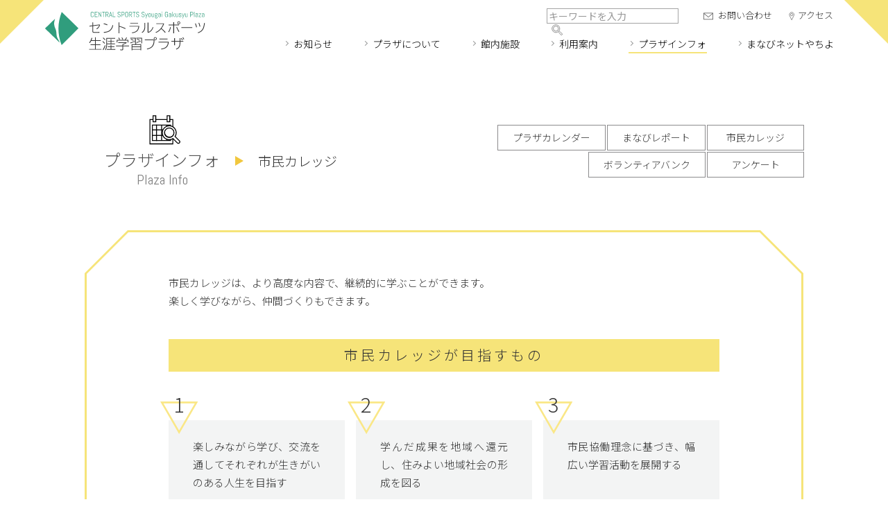

--- FILE ---
content_type: text/html; charset=UTF-8
request_url: https://www.syougai.yachiyo.chiba.jp/plazainfo/college/
body_size: 36883
content:
<!DOCTYPE html> 
<html lang="ja">
<head>
<meta charset="utf-8" />
<meta name="viewport" content="width=device-width, maximum-scale=1.0, user-scalable=yes">
<title>市民カレッジ | セントラルスポーツ生涯学習プラザ</title>
<meta name="keywords" content="八千代市, 生涯学習" />
<meta name="description" content="セントラルスポーツ生涯学習プラザはあなたの「学びたい」を応援します。" />
<meta property="og:title" content="市民カレッジ | セントラルスポーツ生涯学習プラザ" />
<meta property="og:type" content="article" />
<meta property="og:url" content="https://www.syougai.yachiyo.chiba.jp/plazainfo/college/" />
<meta property="og:image" content="https://www.syougai.yachiyo.chiba.jp/img/og_image.png" />
<meta property="og:description" content="セントラルスポーツ生涯学習プラザはあなたの「学びたい」を応援します。" />
<meta property="og:site_name" content="セントラルスポーツ生涯学習プラザ" />
<meta property="og:locale" content="ja_JP">
<link rel="icon" href="https://www.syougai.yachiyo.chiba.jp/img/favicon-48x48.png" type="image/png">
<link rel="apple-touch-icon-precomposed" href="https://www.syougai.yachiyo.chiba.jp/img/apple-icon-180x180.png">
<link rel="preconnect" href="https://fonts.googleapis.com">
<link rel="preconnect" href="https://fonts.gstatic.com" crossorigin>
<link href="https://fonts.googleapis.com/css2?family=Abel&family=Noto+Sans+JP:wght@300;400&display=swap" rel="stylesheet">    
<link rel="stylesheet" href="https://www.syougai.yachiyo.chiba.jp/wp/wp-content/themes/syougai_yachiyo2022/common/css/style.css" media="screen,print" />
<link rel="stylesheet" href="https://www.syougai.yachiyo.chiba.jp/wp/wp-content/themes/syougai_yachiyo2022/common/css/style_plazainfo.css" media="screen,print" />
<link rel="alternate" type="application/rss+xml" title="セントラルスポーツ生涯学習プラザ フィード" href="https://www.syougai.yachiyo.chiba.jp/feed/?post_type=news">
<script src="https://ajax.googleapis.com/ajax/libs/jquery/3.6.0/jquery.min.js"></script>
<script src="https://www.syougai.yachiyo.chiba.jp/wp/wp-content/themes/syougai_yachiyo2022/common/js/common.js"></script>
<script type="application/ld+json">
{
	"@context": "https://schema.org",
	"@graph":[
		{
			"@type":"Organization",
			"@id":"https://www.syougai.yachiyo.chiba.jp/#organization",
			"name":"セントラルスポーツ生涯学習プラザ",
			"description":"セントラルスポーツ生涯学習プラザはあなたの「学びたい」を応援します。",
			"url":"https://www.syougai.yachiyo.chiba.jp/",
			"telephone" : "+81-047-487-3718",
			"address": {
				"@type": "PostalAddress",
				"addressLocality": "八千代市ゆりのき台",
				"addressRegion": "千葉県",
				"postalCode": "276-0042",
				"streetAddress": "3-7-3",
				"addressCountry": "JP"
			},
			"contactPoint": [
				{ "@type" : "ContactPoint",
				"telephone" : "+81-047-487-3718",
				"contactType" : "customer service"
				}
			],
						"logo":{
				"@type":"ImageObject",
				"@id":"https://www.syougai.yachiyo.chiba.jp/#logo",
				"url":"https://www.syougai.yachiyo.chiba.jp/img/logo.svg",
				"caption":"セントラルスポーツ生涯学習プラザ"
			}
		},
		{
			"@type":"WebSite",
			"@id":"https://www.syougai.yachiyo.chiba.jp/#website",
			"url":"https://www.syougai.yachiyo.chiba.jp/",
			"name":"セントラルスポーツ生涯学習プラザ",
			"publisher":{
				"@id":"https://www.syougai.yachiyo.chiba.jp/#organization"
			},
			"potentialAction":{
				"@type":"SearchAction",
				"target":"https://www.syougai.yachiyo.chiba.jp/?s={search_term_string}",
				"query-input":"required name=search_term_string"
			}
		},
		{
			"@type":"WebPage",
			"@id":"https://www.syougai.yachiyo.chiba.jp/plazainfo/college/#webpage",
			"url":"https://www.syougai.yachiyo.chiba.jp/plazainfo/college/",
			"inLanguage":"ja_JP",
						"name":"市民カレッジ",
						"isPartOf":{
				"@id":"https://www.syougai.yachiyo.chiba.jp/#website"
			},
			"primaryImageOfPage":{
				"@type":"ImageObject",
				"@id":"https://www.syougai.yachiyo.chiba.jp/plazainfo/college/#primaryimage",
															"url":"https://www.syougai.yachiyo.chiba.jp/img/og_image.png",
										                				"caption":"市民カレッジ"
                			},
			"datePublished": "2022-04-01T22:18:01+09:00",
			"dateModified": "2022-04-02T16:20:28+09:00",
						"description":"セントラルスポーツ生涯学習プラザはあなたの「学びたい」を応援します。"
									,"breadcrumb":{
				"@id":"https://www.syougai.yachiyo.chiba.jp/plazainfo/college/#breadcrumb"
			}
					}
		,{
			"@type": "BreadcrumbList",
			"@id":"https://www.syougai.yachiyo.chiba.jp/plazainfo/college/#breadcrumb",
			"itemListElement":[ 
			{
				"@type": "ListItem",
				"position": 1,
				"item": {
					"@id": "https://www.syougai.yachiyo.chiba.jp/",
					"url": "https://www.syougai.yachiyo.chiba.jp/",
					"name": "セントラルスポーツ生涯学習プラザ"
				}
			}
			,{
				"@type": "ListItem",
				"position": 2,
				"item": {
								"@id": "https://www.syougai.yachiyo.chiba.jp/plaza-info/",
					"url": "https://www.syougai.yachiyo.chiba.jp/plaza-info/",
									"name": "プラザインフォ"
											}
			}
						,{
				"@type": "ListItem",
				"position": 3,
				"item": {
															"url": "https://www.syougai.yachiyo.chiba.jp/plazainfo/college/",
																"name": "市民カレッジ"
													}
			}
															 ]
	 }
 ]
}
</script>
<meta name='robots' content='max-image-preview:large' />
<link rel='dns-prefetch' href='//help-api.30-sec.com' />
<link rel="alternate" title="oEmbed (JSON)" type="application/json+oembed" href="https://www.syougai.yachiyo.chiba.jp/wp-json/oembed/1.0/embed?url=https%3A%2F%2Fwww.syougai.yachiyo.chiba.jp%2Fplazainfo%2Fcollege%2F" />
<link rel="alternate" title="oEmbed (XML)" type="text/xml+oembed" href="https://www.syougai.yachiyo.chiba.jp/wp-json/oembed/1.0/embed?url=https%3A%2F%2Fwww.syougai.yachiyo.chiba.jp%2Fplazainfo%2Fcollege%2F&#038;format=xml" />
<style id='wp-img-auto-sizes-contain-inline-css' type='text/css'>
img:is([sizes=auto i],[sizes^="auto," i]){contain-intrinsic-size:3000px 1500px}
/*# sourceURL=wp-img-auto-sizes-contain-inline-css */
</style>
<style id='classic-theme-styles-inline-css' type='text/css'>
/*! This file is auto-generated */
.wp-block-button__link{color:#fff;background-color:#32373c;border-radius:9999px;box-shadow:none;text-decoration:none;padding:calc(.667em + 2px) calc(1.333em + 2px);font-size:1.125em}.wp-block-file__button{background:#32373c;color:#fff;text-decoration:none}
/*# sourceURL=/wp-includes/css/classic-themes.min.css */
</style>
<link rel='stylesheet' id='dashicons-css' href='https://www.syougai.yachiyo.chiba.jp/wp/wp-includes/css/dashicons.min.css?ver=6.9' type='text/css' media='all' />
<link rel='stylesheet' id='post-views-counter-frontend-css' href='https://www.syougai.yachiyo.chiba.jp/wp/wp-content/plugins/post-views-counter/css/frontend.css?ver=1.3.11' type='text/css' media='all' />
<link rel='stylesheet' id='jquerymodal-css' href='https://help-api.30-sec.com/wp/wp-content/themes/chat/css/jquery.modal.min.css' type='text/css' media='all' />
<link rel='stylesheet' id='utility-css' href='https://help-api.30-sec.com/wp/wp-content/themes/chat/css/utility.min.css' type='text/css' media='all' />
<link rel='stylesheet' id='mystyle-css' href='https://help-api.30-sec.com/wp/wp-content/themes/chat/css/mystyle.css' type='text/css' media='all' />
<script type="text/javascript" src="https://www.syougai.yachiyo.chiba.jp/wp/wp-includes/js/jquery/jquery.min.js?ver=3.7.1" id="jquery-core-js"></script>
<script type="text/javascript" src="https://www.syougai.yachiyo.chiba.jp/wp/wp-includes/js/jquery/jquery-migrate.min.js?ver=3.4.1" id="jquery-migrate-js"></script>
<link rel="https://api.w.org/" href="https://www.syougai.yachiyo.chiba.jp/wp-json/" /><link rel="alternate" title="JSON" type="application/json" href="https://www.syougai.yachiyo.chiba.jp/wp-json/wp/v2/pages/321" /><link rel='shortlink' href='https://www.syougai.yachiyo.chiba.jp/?p=321' />

		<style>
			#wp-admin-bar-pvc-post-views .pvc-graph-container { padding-top: 6px; padding-bottom: 6px; position: relative; display: block; height: 100%; box-sizing: border-box; }
			#wp-admin-bar-pvc-post-views .pvc-line-graph {
				display: inline-block;
				width: 1px;
				margin-right: 1px;
				background-color: #ccc;
				vertical-align: baseline;
			}
			#wp-admin-bar-pvc-post-views .pvc-line-graph:hover { background-color: #eee; }
			#wp-admin-bar-pvc-post-views .pvc-line-graph-0 { height: 1% }
			#wp-admin-bar-pvc-post-views .pvc-line-graph-1 { height: 5% }
			#wp-admin-bar-pvc-post-views .pvc-line-graph-2 { height: 10% }
			#wp-admin-bar-pvc-post-views .pvc-line-graph-3 { height: 15% }
			#wp-admin-bar-pvc-post-views .pvc-line-graph-4 { height: 20% }
			#wp-admin-bar-pvc-post-views .pvc-line-graph-5 { height: 25% }
			#wp-admin-bar-pvc-post-views .pvc-line-graph-6 { height: 30% }
			#wp-admin-bar-pvc-post-views .pvc-line-graph-7 { height: 35% }
			#wp-admin-bar-pvc-post-views .pvc-line-graph-8 { height: 40% }
			#wp-admin-bar-pvc-post-views .pvc-line-graph-9 { height: 45% }
			#wp-admin-bar-pvc-post-views .pvc-line-graph-10 { height: 50% }
			#wp-admin-bar-pvc-post-views .pvc-line-graph-11 { height: 55% }
			#wp-admin-bar-pvc-post-views .pvc-line-graph-12 { height: 60% }
			#wp-admin-bar-pvc-post-views .pvc-line-graph-13 { height: 65% }
			#wp-admin-bar-pvc-post-views .pvc-line-graph-14 { height: 70% }
			#wp-admin-bar-pvc-post-views .pvc-line-graph-15 { height: 75% }
			#wp-admin-bar-pvc-post-views .pvc-line-graph-16 { height: 80% }
			#wp-admin-bar-pvc-post-views .pvc-line-graph-17 { height: 85% }
			#wp-admin-bar-pvc-post-views .pvc-line-graph-18 { height: 90% }
			#wp-admin-bar-pvc-post-views .pvc-line-graph-19 { height: 95% }
			#wp-admin-bar-pvc-post-views .pvc-line-graph-20 { height: 100% }
		</style><style id='global-styles-inline-css' type='text/css'>
:root{--wp--preset--aspect-ratio--square: 1;--wp--preset--aspect-ratio--4-3: 4/3;--wp--preset--aspect-ratio--3-4: 3/4;--wp--preset--aspect-ratio--3-2: 3/2;--wp--preset--aspect-ratio--2-3: 2/3;--wp--preset--aspect-ratio--16-9: 16/9;--wp--preset--aspect-ratio--9-16: 9/16;--wp--preset--color--black: #000000;--wp--preset--color--cyan-bluish-gray: #abb8c3;--wp--preset--color--white: #ffffff;--wp--preset--color--pale-pink: #f78da7;--wp--preset--color--vivid-red: #cf2e2e;--wp--preset--color--luminous-vivid-orange: #ff6900;--wp--preset--color--luminous-vivid-amber: #fcb900;--wp--preset--color--light-green-cyan: #7bdcb5;--wp--preset--color--vivid-green-cyan: #00d084;--wp--preset--color--pale-cyan-blue: #8ed1fc;--wp--preset--color--vivid-cyan-blue: #0693e3;--wp--preset--color--vivid-purple: #9b51e0;--wp--preset--gradient--vivid-cyan-blue-to-vivid-purple: linear-gradient(135deg,rgb(6,147,227) 0%,rgb(155,81,224) 100%);--wp--preset--gradient--light-green-cyan-to-vivid-green-cyan: linear-gradient(135deg,rgb(122,220,180) 0%,rgb(0,208,130) 100%);--wp--preset--gradient--luminous-vivid-amber-to-luminous-vivid-orange: linear-gradient(135deg,rgb(252,185,0) 0%,rgb(255,105,0) 100%);--wp--preset--gradient--luminous-vivid-orange-to-vivid-red: linear-gradient(135deg,rgb(255,105,0) 0%,rgb(207,46,46) 100%);--wp--preset--gradient--very-light-gray-to-cyan-bluish-gray: linear-gradient(135deg,rgb(238,238,238) 0%,rgb(169,184,195) 100%);--wp--preset--gradient--cool-to-warm-spectrum: linear-gradient(135deg,rgb(74,234,220) 0%,rgb(151,120,209) 20%,rgb(207,42,186) 40%,rgb(238,44,130) 60%,rgb(251,105,98) 80%,rgb(254,248,76) 100%);--wp--preset--gradient--blush-light-purple: linear-gradient(135deg,rgb(255,206,236) 0%,rgb(152,150,240) 100%);--wp--preset--gradient--blush-bordeaux: linear-gradient(135deg,rgb(254,205,165) 0%,rgb(254,45,45) 50%,rgb(107,0,62) 100%);--wp--preset--gradient--luminous-dusk: linear-gradient(135deg,rgb(255,203,112) 0%,rgb(199,81,192) 50%,rgb(65,88,208) 100%);--wp--preset--gradient--pale-ocean: linear-gradient(135deg,rgb(255,245,203) 0%,rgb(182,227,212) 50%,rgb(51,167,181) 100%);--wp--preset--gradient--electric-grass: linear-gradient(135deg,rgb(202,248,128) 0%,rgb(113,206,126) 100%);--wp--preset--gradient--midnight: linear-gradient(135deg,rgb(2,3,129) 0%,rgb(40,116,252) 100%);--wp--preset--font-size--small: 13px;--wp--preset--font-size--medium: 20px;--wp--preset--font-size--large: 36px;--wp--preset--font-size--x-large: 42px;--wp--preset--spacing--20: 0.44rem;--wp--preset--spacing--30: 0.67rem;--wp--preset--spacing--40: 1rem;--wp--preset--spacing--50: 1.5rem;--wp--preset--spacing--60: 2.25rem;--wp--preset--spacing--70: 3.38rem;--wp--preset--spacing--80: 5.06rem;--wp--preset--shadow--natural: 6px 6px 9px rgba(0, 0, 0, 0.2);--wp--preset--shadow--deep: 12px 12px 50px rgba(0, 0, 0, 0.4);--wp--preset--shadow--sharp: 6px 6px 0px rgba(0, 0, 0, 0.2);--wp--preset--shadow--outlined: 6px 6px 0px -3px rgb(255, 255, 255), 6px 6px rgb(0, 0, 0);--wp--preset--shadow--crisp: 6px 6px 0px rgb(0, 0, 0);}:where(.is-layout-flex){gap: 0.5em;}:where(.is-layout-grid){gap: 0.5em;}body .is-layout-flex{display: flex;}.is-layout-flex{flex-wrap: wrap;align-items: center;}.is-layout-flex > :is(*, div){margin: 0;}body .is-layout-grid{display: grid;}.is-layout-grid > :is(*, div){margin: 0;}:where(.wp-block-columns.is-layout-flex){gap: 2em;}:where(.wp-block-columns.is-layout-grid){gap: 2em;}:where(.wp-block-post-template.is-layout-flex){gap: 1.25em;}:where(.wp-block-post-template.is-layout-grid){gap: 1.25em;}.has-black-color{color: var(--wp--preset--color--black) !important;}.has-cyan-bluish-gray-color{color: var(--wp--preset--color--cyan-bluish-gray) !important;}.has-white-color{color: var(--wp--preset--color--white) !important;}.has-pale-pink-color{color: var(--wp--preset--color--pale-pink) !important;}.has-vivid-red-color{color: var(--wp--preset--color--vivid-red) !important;}.has-luminous-vivid-orange-color{color: var(--wp--preset--color--luminous-vivid-orange) !important;}.has-luminous-vivid-amber-color{color: var(--wp--preset--color--luminous-vivid-amber) !important;}.has-light-green-cyan-color{color: var(--wp--preset--color--light-green-cyan) !important;}.has-vivid-green-cyan-color{color: var(--wp--preset--color--vivid-green-cyan) !important;}.has-pale-cyan-blue-color{color: var(--wp--preset--color--pale-cyan-blue) !important;}.has-vivid-cyan-blue-color{color: var(--wp--preset--color--vivid-cyan-blue) !important;}.has-vivid-purple-color{color: var(--wp--preset--color--vivid-purple) !important;}.has-black-background-color{background-color: var(--wp--preset--color--black) !important;}.has-cyan-bluish-gray-background-color{background-color: var(--wp--preset--color--cyan-bluish-gray) !important;}.has-white-background-color{background-color: var(--wp--preset--color--white) !important;}.has-pale-pink-background-color{background-color: var(--wp--preset--color--pale-pink) !important;}.has-vivid-red-background-color{background-color: var(--wp--preset--color--vivid-red) !important;}.has-luminous-vivid-orange-background-color{background-color: var(--wp--preset--color--luminous-vivid-orange) !important;}.has-luminous-vivid-amber-background-color{background-color: var(--wp--preset--color--luminous-vivid-amber) !important;}.has-light-green-cyan-background-color{background-color: var(--wp--preset--color--light-green-cyan) !important;}.has-vivid-green-cyan-background-color{background-color: var(--wp--preset--color--vivid-green-cyan) !important;}.has-pale-cyan-blue-background-color{background-color: var(--wp--preset--color--pale-cyan-blue) !important;}.has-vivid-cyan-blue-background-color{background-color: var(--wp--preset--color--vivid-cyan-blue) !important;}.has-vivid-purple-background-color{background-color: var(--wp--preset--color--vivid-purple) !important;}.has-black-border-color{border-color: var(--wp--preset--color--black) !important;}.has-cyan-bluish-gray-border-color{border-color: var(--wp--preset--color--cyan-bluish-gray) !important;}.has-white-border-color{border-color: var(--wp--preset--color--white) !important;}.has-pale-pink-border-color{border-color: var(--wp--preset--color--pale-pink) !important;}.has-vivid-red-border-color{border-color: var(--wp--preset--color--vivid-red) !important;}.has-luminous-vivid-orange-border-color{border-color: var(--wp--preset--color--luminous-vivid-orange) !important;}.has-luminous-vivid-amber-border-color{border-color: var(--wp--preset--color--luminous-vivid-amber) !important;}.has-light-green-cyan-border-color{border-color: var(--wp--preset--color--light-green-cyan) !important;}.has-vivid-green-cyan-border-color{border-color: var(--wp--preset--color--vivid-green-cyan) !important;}.has-pale-cyan-blue-border-color{border-color: var(--wp--preset--color--pale-cyan-blue) !important;}.has-vivid-cyan-blue-border-color{border-color: var(--wp--preset--color--vivid-cyan-blue) !important;}.has-vivid-purple-border-color{border-color: var(--wp--preset--color--vivid-purple) !important;}.has-vivid-cyan-blue-to-vivid-purple-gradient-background{background: var(--wp--preset--gradient--vivid-cyan-blue-to-vivid-purple) !important;}.has-light-green-cyan-to-vivid-green-cyan-gradient-background{background: var(--wp--preset--gradient--light-green-cyan-to-vivid-green-cyan) !important;}.has-luminous-vivid-amber-to-luminous-vivid-orange-gradient-background{background: var(--wp--preset--gradient--luminous-vivid-amber-to-luminous-vivid-orange) !important;}.has-luminous-vivid-orange-to-vivid-red-gradient-background{background: var(--wp--preset--gradient--luminous-vivid-orange-to-vivid-red) !important;}.has-very-light-gray-to-cyan-bluish-gray-gradient-background{background: var(--wp--preset--gradient--very-light-gray-to-cyan-bluish-gray) !important;}.has-cool-to-warm-spectrum-gradient-background{background: var(--wp--preset--gradient--cool-to-warm-spectrum) !important;}.has-blush-light-purple-gradient-background{background: var(--wp--preset--gradient--blush-light-purple) !important;}.has-blush-bordeaux-gradient-background{background: var(--wp--preset--gradient--blush-bordeaux) !important;}.has-luminous-dusk-gradient-background{background: var(--wp--preset--gradient--luminous-dusk) !important;}.has-pale-ocean-gradient-background{background: var(--wp--preset--gradient--pale-ocean) !important;}.has-electric-grass-gradient-background{background: var(--wp--preset--gradient--electric-grass) !important;}.has-midnight-gradient-background{background: var(--wp--preset--gradient--midnight) !important;}.has-small-font-size{font-size: var(--wp--preset--font-size--small) !important;}.has-medium-font-size{font-size: var(--wp--preset--font-size--medium) !important;}.has-large-font-size{font-size: var(--wp--preset--font-size--large) !important;}.has-x-large-font-size{font-size: var(--wp--preset--font-size--x-large) !important;}
/*# sourceURL=global-styles-inline-css */
</style>
</head>

<!-- Google tag (gtag.js) -->
<script async src="https://www.googletagmanager.com/gtag/js?id=G-Q7XM61L95F"></script>
<script>
  window.dataLayer = window.dataLayer || [];
  function gtag(){dataLayer.push(arguments);}
  gtag('js', new Date());

  gtag('config', 'G-Q7XM61L95F');
</script>
<!-- / Google tag (gtag.js) -->

<body id="b-college" class="b-plaza-info b-third">
<header class="header">
	<div class="header_inner">

        
		<a class="header_logo header_logo_central" href="https://www.syougai.yachiyo.chiba.jp/">セントラルスポーツ生涯学習プラザ</a>
		
        
        <div class="header_nav">
            <nav class="global_nav">

                <ul class="gnav_ul">
	<li class="gnav_li gnav_li_home">
		<a class="gnav_a" href="https://www.syougai.yachiyo.chiba.jp/"><span class="gnav_label">トップページ</span><span class="gnav_label_en">Home</span></a>
	</li>
	<li class="gnav_li gnav_li_1 gnav_li_news">
		<a class="gnav_a" href="https://www.syougai.yachiyo.chiba.jp/news/"><span class="gnav_label">お知らせ</span><span class="gnav_label_en">News</span></a>
	</li>
	<li class="gnav_li gnav_li_1 gnav_li_about">
		<a class="gnav_a" href="https://www.syougai.yachiyo.chiba.jp/about/"><span class="gnav_label">プラザについて</span><span class="gnav_label_en">About</span></a>
	</li>
	<li class="gnav_li gnav_li_1 gnav_li_facility">
		<a class="gnav_a" href="https://www.syougai.yachiyo.chiba.jp/facility/"><span class="gnav_label gnav_label_s">館内施設</span><span class="gnav_label gnav_label_l">館内のご案内</span><span class="gnav_label_en">Facility</span></a>
        <nav class="gnav_menu">
            <ul class="gmenu_ul">
                <li class="gmenu_li gmenu_li_facility04"><a class="gmenu_a" href="https://www.syougai.yachiyo.chiba.jp/facility/f4/"><span class="gmenu_label">4F　<br class="br_sp">スタジオ／トレーニング室</span></a></li>
                <li class="gmenu_li gmenu_li_facility03"><a class="gmenu_a" href="https://www.syougai.yachiyo.chiba.jp/facility/f3/"><span class="gmenu_label">3F　<br class="br_sp">研修室／クラブハウス</span></a></li>
                <li class="gmenu_li gmenu_li_facility02"><a class="gmenu_a" href="https://www.syougai.yachiyo.chiba.jp/facility/f2/"><span class="gmenu_label">2F　<br class="br_sp">多目的ホール／アリーナ</span></a></li>
                <li class="gmenu_li gmenu_li_facility01"><a class="gmenu_a" href="https://www.syougai.yachiyo.chiba.jp/facility/"><span class="gmenu_label">1F　<br class="br_sp">温水プール／活動支援室<br>学習相談・情報提供コーナー</span></a></li>
            </ul>
        </nav>
	</li> 
	<li class="gnav_li gnav_li_1 gnav_li_guide">
		<a class="gnav_a" href="https://www.syougai.yachiyo.chiba.jp/guide/"><span class="gnav_label gnav_label_s">利用案内</span><span class="gnav_label gnav_label_l">施設の利用について</span><span class="gnav_label_en">Guide</span></a>
        <nav class="gnav_menu">
            <ul class="gmenu_ul">
                <li class="gmenu_li gmenu_li_guide_info"><a class="gmenu_a" href="https://www.syougai.yachiyo.chiba.jp/guide/"><span class="gmenu_label">施設利用の流れ</span></a></li>
                <li class="gmenu_li gmenu_li_guide_fee"><a class="gmenu_a" href="https://www.syougai.yachiyo.chiba.jp/guide/fee/"><span class="gmenu_label">料金表</span></a></li>
                <li class="gmenu_li gmenu_li_guide_access"><a class="gmenu_a" href="https://www.syougai.yachiyo.chiba.jp/guide/access/"><span class="gmenu_label">アクセス</span></a></li>
                <li class="gmenu_li gmenu_li_guide_reserve"><a class="gmenu_a" href="https://www.cm1.eprs.jp/yoyaku-chiba/w/index.jsp?communitycd=Y4" target="_blank"><span class="gmenu_label">予約システム</span></a></li>
                <li class="gmenu_li gmenu_li_guide_program"><a class="gmenu_a" href="https://www.syougai.yachiyo.chiba.jp/guide/program/"><span class="gmenu_label">プログラムスケジュール</span></a></li>
            </ul>
        </nav>
	</li>
	<li class="gnav_li gnav_li_1 gnav_li_plazainfo">
		<a class="gnav_a" href="https://www.syougai.yachiyo.chiba.jp/plazainfo/"><span class="gnav_label gnav_label_s">プラザインフォ</span><span class="gnav_label gnav_label_l">プラザからみなさんへ</span><span class="gnav_label_en">Plaza Info</span></a>
        <nav class="gnav_menu">
            <ul class="gmenu_ul">
                <li class="gmenu_li gmenu_li_plazainfo_calendar"><a class="gmenu_a" href="https://www.syougai.yachiyo.chiba.jp/plazainfo/"><span class="gmenu_label">プラザカレンダー</span></a></li>
                <li class="gmenu_li gmenu_li_plazainfo_report"><a class="gmenu_a" href="https://www.syougai.yachiyo.chiba.jp/report/"><span class="gmenu_label">まなびレポート</span></a></li>
                <li class="gmenu_li gmenu_li_plazainfo_college"><a class="gmenu_a" href="https://www.syougai.yachiyo.chiba.jp/plazainfo/college/"><span class="gmenu_label">市民カレッジ</span></a></li>
                <li class="gmenu_li gmenu_li_plazainfo_volunteer"><a class="gmenu_a" href="https://www.syougai.yachiyo.chiba.jp/plazainfo/volunteer/"><span class="gmenu_label">ボランティアバンク</span></a></li>
                <li class="gmenu_li gmenu_li_plazainfo_enquete"><a class="gmenu_a" href="https://www.syougai.yachiyo.chiba.jp/plazainfo/enquete/"><span class="gmenu_label">アンケート</span></a></li>
            </ul>
        </nav>
	</li>
	<li class="gnav_li gnav_li_1 gnav_li_net">
		<a class="gnav_a" href="https://www.syougai.yachiyo.chiba.jp/net/"><span class="gnav_label">まなびネット<br class="br_sp">やちよ</span><span class="gnav_label_en">Network</span></a>
        <nav class="gnav_menu">
            <ul class="gmenu_ul">
                <li class="gmenu_li gmenu_li_net_calendar"><a class="gmenu_a" href="https://www.syougai.yachiyo.chiba.jp/net-calendar/"><span class="gmenu_label">まなびカレンダー</span></a></li>
                <li class="gmenu_li gmenu_li_net_news"><a class="gmenu_a" href="https://www.syougai.yachiyo.chiba.jp/net/"><span class="gmenu_label">生涯学習情報のお知らせ</span></a></li>
                <li class="gmenu_li gmenu_li_net_class"><a class="gmenu_a" href="https://www.syougai.yachiyo.chiba.jp/net/class/"><span class="gmenu_label">講座／教室</span></a></li>
                <li class="gmenu_li gmenu_li_net_facility"><a class="gmenu_a" href="https://www.syougai.yachiyo.chiba.jp/net/facility/"><span class="gmenu_label">市内施設</span></a></li>
                <li class="gmenu_li gmenu_li_net_circle"><a class="gmenu_a" href="https://www.syougai.yachiyo.chiba.jp/net/circle/"><span class="gmenu_label">団体／サークル</span></a></li>
                <li class="gmenu_li gmenu_li_net_leader"><a class="gmenu_a" href="https://www.syougai.yachiyo.chiba.jp/net/leader/"><span class="gmenu_label">指導者</span></a></li>
                <li class="gmenu_li gmenu_li_net_soft"><a class="gmenu_a" href="https://www.syougai.yachiyo.chiba.jp/net/soft/"><span class="gmenu_label">視聴覚教材</span></a></li>
                <li class="gmenu_li gmenu_li_net_link"><a class="gmenu_a" href="https://www.syougai.yachiyo.chiba.jp/net-link/"><span class="gmenu_label">リンク集</span></a></li>
            </ul>
        </nav>
	</li>
	<li class="gnav_li gnav_li_2 gnav_li_contact">
		<a class="gnav_a" href="https://www.syougai.yachiyo.chiba.jp/contact/"><span class="gnav_label">お問い合わせ</span><span class="gnav_label_en">Contact</span></a>
	</li>
	<li class="gnav_li gnav_li_2 gnav_li_access">
		<a class="gnav_a" href="https://www.syougai.yachiyo.chiba.jp/guide/access/"><span class="gnav_label">アクセス</span><span class="gnav_label_en">Access</span></a>
	</li>


</ul>

            </nav>
            <div class="header_search">

                <form method="get" id="siteSearch" action="https://www.syougai.yachiyo.chiba.jp/">
    <fieldset class="sitesearch">
        <input type="text" name="s" id="searchInput" class="sitesearch_search" value="" placeholder="キーワードを入力">
        <input type="submit" value="検索" accesskey="f" class="sitesearch_submit">
    </fieldset>
</form>                

            </div>
        </div>
        <div class="btn_menu"><a href=""><span>メニュー</span></a></div>
        <div class="bg_menu"></div>
	</div>
</header>
<!-- / header -->

<main class="contents contents_plaza-info contents_college">
<div class="content_wrap content_wrap_plaza-info">
<header class="content_header">
	<div class="content_label content_label_plaza-info">
		<span class="content_label_ja">プラザインフォ</span>
		<span class="content_label_en">plaza info</span>
	</div>
	<h1 class="content_page_label content_page_label_college">
		<span class="content_page_label_ja">市民カレッジ</span>
	</h1>
    <div class="content_header_nav">
        <ul class="content_menu content_menu_guide">
    <li class="cmenu_item cmenu_item_plazainfo_calendar"><a href="https://www.syougai.yachiyo.chiba.jp/plazainfo/">プラザカレンダー</a></li>
    <li class="cmenu_item cmenu_item_plazainfo_report"><a href="https://www.syougai.yachiyo.chiba.jp/report/">まなびレポート</a></li>
    <li class="cmenu_item cmenu_item_plazainfo_college"><a href="https://www.syougai.yachiyo.chiba.jp/plazainfo/college/">市民カレッジ</a></li>
    <li class="cmenu_item cmenu_item_plazainfo_volunteer"><a href="https://www.syougai.yachiyo.chiba.jp/plazainfo/volunteer/">ボランティアバンク</a></li>
    <li class="cmenu_item cmenu_item_plazainfo_enquete"><a href="https://www.syougai.yachiyo.chiba.jp/plazainfo/enquete/">アンケート</a></li>
</ul>
    </div>
</header>
<div class="content content_deco content_line content_plaza-info">
<div class="content_deco_inner content_line_inner">
<div class="content_line_top"></div>

<section class="section section_college section_college01">
    <div class="section_body">
        <div class="sbody_text">
            <p class="large">市民カレッジは、より高度な内容で、継続的に学ぶことができます。<br>楽しく学びながら、仲間づくりもできます。</p>
        </div>
    </div><!-- /.section_body -->
    <h2 class="section_label section_label_yel">
        <span class="section_label_txt">市民カレッジが目指すもの</span>
    </h2>
    <div class="section_body sbody_3clm sbody_sp_1clm">
        <div class="sbody_text college_goal">
            <div class="label_college_goal">1</div>
            <p>楽しみながら学び、交流を通してそれぞれが生きがいのある人生を目指す</p>
        </div>
        <div class="sbody_text college_goal">
            <div class="label_college_goal">2</div>
            <p>学んだ成果を地域へ還元し、住みよい地域社会の形成を図る</p>
        </div>
        <div class="sbody_text college_goal">
            <div class="label_college_goal">3</div>
            <p>市民協働理念に基づき、幅広い学習活動を展開する</p>
        </div>
    </div><!-- /.section_body -->
</section>
<section class="section section_college section_college02">
    <h2 class="hidden">市民カレッジ 講座一覧</h2>
    <div class="section_body college_index">

            
        <div class="college_ws college_ws_college-history">
            <div class="college_ws_header">

                                <img class="college_ws_img" src="https://www.syougai.yachiyo.chiba.jp/wp/wp-content/uploads/2022/04/thumb_rekishi.jpg" alt="" />
                
                <h3 class="college_ws_title">市民カレッジ 歴史講座</h3>
            </div>
            <div class="college_ws_body">
                <p>八千代市にはたくさんの遺跡があります。毎年、発掘調査が行われ、遥か昔の人々の生活の痕跡が次々と見つかり、八千代市の歴史を彩っています。そこで、市の歴史に新たな彩りを加える最新の発掘調査の成果をご紹介します。</p>
            </div>
            <div class="college_ws_btn">

                            <a href="https://www.syougai.yachiyo.chiba.jp/news/notice/2025/12/post-10401/">最新の講座情報はこちら</a>
                            
            </div>
        </div>

            
        <div class="college_ws college_ws_college-health">
            <div class="college_ws_header">

                                <img class="college_ws_img" src="https://www.syougai.yachiyo.chiba.jp/wp/wp-content/uploads/2022/04/thumb_kenkou.jpg" alt="" />
                
                <h3 class="college_ws_title">市民カレッジ 健康講座</h3>
            </div>
            <div class="college_ws_body">
                <p>日頃、からだを動かすことが少ない人にからだを動かす楽しさを実感してもらいながら簡単なストレッチや体操を行います。</p>
            </div>
            <div class="college_ws_btn">

            
            </div>
        </div>

    
    </div><!-- /.section_body -->
</section>


<div class="content_line_bottom"></div>
</div>
</div><!-- /.content -->
</div><!-- /.content_wrap -->

</main><!-- /main.contents -->


<footer class="footer">
	<div class="footer_info_wrap content_wrap content_wrap_deco">
		<div class="footer_info content">
            <ul class="footer_info_nav">
                <li class="footer_info_navitem">
            		<a class="footer_info_navitem_a" href="https://www.syougai.yachiyo.chiba.jp/sitemap/">サイトマップ</a>
                </li>
                <li class="footer_info_navitem">
            		<a class="footer_info_navitem_a" href="https://www.syougai.yachiyo.chiba.jp/privacy/">プライバシーポリシー</a>
                </li>
                <li class="footer_info_navitem">
            		<a class="footer_info_navitem_a" href="https://www.syougai.yachiyo.chiba.jp/aboutsite/">このサイトについて</a>
                </li>
            </ul>
            <div class="footer_info_address">
                <p>
                    セントラルスポーツ生涯学習プラザ<br>
                    住所：〒276-0042 <br class="br_sp">千葉県八千代市ゆりのき台3丁目7番3　<a href="https://www.syougai.yachiyo.chiba.jp/guide/access/?id=access-map">&nbsp;&gt;&gt; 地図&nbsp;</a><br>
                    <a class="footer_info_tel" href="tel:047-487-3718">TEL：047-487-3718</a>（生涯学習に関する問い合わせ） <br class="br_sp">FAX：047-487-3720<br>
                    <a class="footer_info_tel" href="tel:047-487-3719">TEL：047-487-3719</a>（施設の利用に関する問い合わせ）
                </p>
            </div>
		</div>
		<div class="footer_copy"><small>&copy; Yachiyo City Sougou Syougai Gakusyu Plaza</small></div>
	</div>
</footer>
<div class="page-top"><a href="#pagetop">Page Top</a></div>





<script>
if ('loading' in HTMLImageElement.prototype) { 
  const images = document.querySelectorAll('img[loading="lazy"]');
  const img_srcset = document.querySelectorAll("img[data-srcset]");
  const sources = document.querySelectorAll("source[data-srcset]");
 
  if(images.length > 0) {
    images.forEach(img => {
      if(img.dataset.src) {
         img.src = img.dataset.src;
      }
    });
  }
  if(img_srcset.length > 0) {
    img_srcset.forEach(img_srcset => {
      img_srcset.srcset = img_srcset.dataset.srcset;
    });
  }
  if(sources.length > 0){
    sources.forEach(source => {
      source.srcset = source.dataset.srcset;
    });
  }
} else {
  const script = document.createElement('script');
  script.src = 'https://cdnjs.cloudflare.com/ajax/libs/lazysizes/5.3.0/lazysizes.min.js';
  document.body.appendChild(script);
}
</script>

<div  id="help">
<img src="https://help-api.30-sec.com/wp/wp-content/themes/chat/img/chatclose.png" alt="閉じる" class="close">
<a class="noscroll open" href="#chatModal"><img src="https://help-api.30-sec.com/wp/wp-content/themes/chat/img/chatopen.png" alt="FAQサポート" class=""></a>
</div>
<div id="chatModal" class="modal">
<div class="card">
<div class="card-header"><img src="https://help-api.30-sec.com/wp/wp-content/themes/chat/img/yacchi.png" width="40" alt="" class="me-4">FAQサポート</div>
<div class="card-body">
<div id="chatBox"></div>
</div>
<div class="card-footer"><a href="#" rel="modal:close" class="btn btn-lg btn-secondary noscroll">閉じる</a></div>
</div>
</div>
<script type="speculationrules">
{"prefetch":[{"source":"document","where":{"and":[{"href_matches":"/*"},{"not":{"href_matches":["/wp/wp-*.php","/wp/wp-admin/*","/wp/wp-content/uploads/*","/wp/wp-content/*","/wp/wp-content/plugins/*","/wp/wp-content/themes/syougai_yachiyo2022/*","/*\\?(.+)"]}},{"not":{"selector_matches":"a[rel~=\"nofollow\"]"}},{"not":{"selector_matches":".no-prefetch, .no-prefetch a"}}]},"eagerness":"conservative"}]}
</script>
<script type="text/javascript" src="https://help-api.30-sec.com/wp/wp-content/themes/chat/js/jquery.modal.min.js" id="jquerymodal-js"></script>
<script type="text/javascript" src="https://help-api.30-sec.com/wp/wp-content/themes/chat/js/script.js" id="myscript-js"></script>
</body>
</html>
	


--- FILE ---
content_type: text/css
request_url: https://www.syougai.yachiyo.chiba.jp/wp/wp-content/themes/syougai_yachiyo2022/common/css/style.css
body_size: 93198
content:
@charset "UTF-8";

/* reset */
html,body,div,span,object,iframe,h1,h2,h3,h4,h5,h6,p,blockquote,pre,abbr,address,cite,code,del,dfn,em,img,ins,kbd,q,samp,small,strong,sub,sup,var,b,i,dl,dt,dd,ol,ul,li,fieldset,form,label,legend,table,caption,tbody,tfoot,thead,tr,th,td,article,aside,figure,footer,header,hgroup,menu,nav,section,time,mark,audio,video{margin:0;padding:0;border:0;outline:0;font-size:100%;vertical-align:baseline;background:transparent;}article,aside,figure,footer,header,hgroup,nav,section{display:block;}img,object,embed{vertical-align: bottom;}html{overflow-y:scroll;}ul{list-style:none;}blockquote,q{quotes:none;}blockquote:before,blockquote:after,q:before,q:after{content:'';content:none;}a{margin:0;padding:0;font-size:100%;vertical-align:baseline;background:transparent;}del{text-decoration:line-through;}abbr[title],dfn[title]{border-bottom:1px dotted #000;cursor:help;}table{border-collapse:collapse;border-spacing:0;}th{font-weight:bold;vertical-align:bottom;}td{font-weight:inherit;vertical-align:top;}hr{display:block;height:1px;border:0;border-top:1px solid #ccc;margin:1em 0;padding:0;}input,select{vertical-align:middle;}pre{white-space:pre;white-space:pre-wrap;white-space:pre-line;word-wrap:break-word;}input[type="radio"]{vertical-align:text-bottom;}input[type="checkbox"]{vertical-align:bottom;*vertical-align:baseline;}select,input,textarea{font:99% sans-serif;}table{font-size:inherit;font:100%;}a:hover,a:active{outline:none;}strong,th{font-weight:bold;}td,td img{vertical-align:top;}sub,sup{font-size:75%;line-height:0;position:relative;}sup{top:-0.5em;}sub{bottom:-0.25em;}pre,code,kbd,samp{font-family:monospace,sans-serif;}label,input[type=button],input[type=submit],button{cursor:pointer;}button,input,select,textarea{margin:0;}button{width:auto;overflow:visible;}[hidden]{display:none !important;}[disabled]{cursor:not-allowed;}:focus:not(:focus-visible){outline:none;}

/* clear */
.clear:before,.clear:after{content:"\0020";display:block;height:0;overflow:hidden;}.clear:after{clear:both;}.clear{zoom:1;}

/* base */

html {
	font-family: 'Noto Sans JP','ヒラギノ角ゴ ProN W3','Hiragino Kaku Gothic ProN','メイリオ',Meiryo,sans-serif;
	font-weight: 300;
	font-size: 62.5%; /* 10px */
	/*font-feature-settings: "palt" 1;*/
	-webkit-text-size-adjust: 100%;
	-webkit-tap-highlight-color: rgba(0, 0, 0, 0);
}
body {
	position:relative;
	width:100%;
	height:100%;
	line-height:1;
	color: #333;
}
@media print, screen and (min-width: 768px) { /****** tablet以上 ******/

	body {
		min-width:1080px;
        padding-top: 90px;
		font-size:1.4rem;
		letter-spacing:0;
	}
	body.b-home {
		padding-top:0;
	}

}
@media screen and (max-width: 767px) { /**** tablet未満（SP） ****/

	body {
		min-width:375px;
		padding-top:17.3334vw;
/*		padding-bottom:18.6667vw;/* 70px */
		font-size:3.7334vw; /* 14px */
		letter-spacing:0;
	}

}

/* 明朝 */
.serif{
	font-family: '游明朝',YuMincho,'ヒラギノ明朝 ProN W3','Hiragino Mincho ProN','ＭＳ Ｐ明朝',serif;
	font-weight: 400;
/*	letter-spacing:0.05em;*/
}

/* 欧文 */
.cmenu_floor_label,
.home_sns_label,
.content_label_en,
.gnav_label_en,
.en{
	font-family: 'Abel';
	font-weight: 400;
}
/* 数字 */
.number{
}

*,
*::before,
*::after {
	box-sizing: border-box;
}

p,li,dd,td {
	text-align: justify;
	text-justify: inter-ideograph;
}

h1,h2,h3,h4,h5{
	font-weight: 300;
}

img {
	max-width:100%;
	height:auto;
	image-rendering: -webkit-optimize-contrast; /* Chromeぼやけ対策 */
}

button, input, select, textarea {
    font-family : inherit;
    font-size   : 100%;
}

a:link,
a:visited,
a:hover,
a:active{
	color : #333;
	text-decoration: none;
	overflow-wrap: break-word;
}

a.textlink:link,
a.textlink:visited{
	color : #333;
	text-decoration: underline;
	text-decoration-color: #999;
}
a.textlink:hover,
a.textlink:active{
	color: #999;
}

a.alpha:link,
a.alpha:visited,
a.trans:link,
a.trans:visited {
	transition: opacity 0.3s ease-out;
	opacity: 1;
}
a.alpha:hover,
a.alpha:active {
	opacity: 0.6;
}
a.trans:hover,
a.trans:active {
	opacity: 0;
}

a.btn_shadow{
	filter: drop-shadow(0 3px 4px rgba(0,0,0,0));
	transition: all 0.2s;
}
a.btn_shadow:hover{
	filter: drop-shadow(0 3px 4px rgba(0,0,0,0.3));
}

 @media print, screen and (min-width: 768px) { /****** tablet以上 ******/

	.br_sp,
	.br_1150,
	.text_sp,
	.block_sp{
		display:none;
	}
	.br_pc,
	.text_pc{
		display:inline;
	}
	.block_pc{
		display:block;
	}
	
}
@media screen and (max-width: 767px) { /**** tablet未満（SP） ****/

	.br_1150{
		display:none;
	}
	.br_sp,
	.text_sp{
		display:inline;
	}
	.block_sp{
		display:block;
	}
	.br_pc,
	.text_pc,
	.block_pc{
		display:none;
	}

}
@media print, screen and (min-width: 768px) and (max-width: 1150px) { /****** tablet-1150pxのみ ******/

	.br_1150{
		display:inline;
	}

}

/****************************************************************************
header
****************************************************************************/

.header{
    position: fixed;
    top: 0;
    left: 0;
	width: 100%;
    background-color: rgba(255,255,255,0.97);
	z-index: 500;
	transition: all 0.3s ease-out;
}
.header.header_fix{
	filter: drop-shadow(0 2px 3px rgba(0,0,0,0.1));
}

.header_inner{
	display: flex;
	justify-content: space-between;
	align-items: center;
    width: 90%;
    height: 100%;
	margin: 0 auto; 
}

.header_logo{
	display: block;
	font-size: 0%;
	line-height: 0%;
	text-indent: 100%;
	white-space: nowrap;
	overflow: hidden;
	background: 0 0 no-repeat;
	background-size: contain;
}

@media print, screen and (min-width: 768px) { /****** tablet以上 ******/

	.header{
		min-width:1080px;
		height: 90px;
	}
	.header_inner{
	}

	.header_logo{
/*		width: 252px;
		height: 58px;*/
		width: 220px;
		height: 52px;
        background-image: url("../../img/common/logo_en.svg");
	}
	.header_logo.header_logo_central{
		width: 232px;
		height: 57px;
        background-image: url("../../img/common/logo_central_en.svg");
	}

    .b-home .header{
        top: -100px;
    }
    .b-home .header.header_fix_pc{
        top: 0;
    }

	.header_inner .header_nav{
		width: calc(100% - 230px);
	}

	.btn_menu,
    .bg_menu{
        display: none;
	}

}
@media print {

    .header{
        position: absolute;
    }

}
@media screen and (max-width: 767px) { /**** tablet未満（SP） ****/

	.header{
		height: 17.3334vw;
 	}
	.header_inner{
        padding-left: 9.6vw;
	}
	.header_logo{
		width: 57.6vw;
        height: 9.3334vw;
        background-image: url("../../img/common/logo.svg");
	}
	.header_logo.header_logo_central{
		width: 57.6vw;
		height: 10.9334vw;
        background-image: url("../../img/common/logo_central.svg");
	}

	.btn_menu{
		position: absolute;
		top: 0;
		right: 0;
		width: 20vw;
		height: 100%;
		z-index:500;
	}
	.btn_menu a{
		display: block;
		width: 100%;
		height: 100%;
		padding-top: 9.6vw;
		text-align: center;
		position: relative;
	}
	.btn_menu a::before,
	.btn_menu a::after{
		display: block;
		position: absolute;
		width: 12vw;
		height: 0.5334vw;
		content: "";
		background: #808080;
		left: 0;
		right: 0;
		margin: auto;
		transition: .35s ease-in-out;
	}
	.btn_menu a::before {
		top: 4.8vw;
	}
	.btn_menu a::after {
		top: 8vw;
	}
	
	.btn_menu a span{
		font-size: 3.2vw;
	}
	.btn_menu.active a span{
		font-size: 0%;
	}
	.btn_menu.active a span::after{
		content: "閉じる";
		font-size: 3.2vw;
	}

	.btn_menu.active a::before {
		top: 5.2vw;
		width: 11.2vw;
		-webkit-transform: rotate(135deg);
		-moz-transform: rotate(135deg);
		transform: rotate(135deg);
	}
	.btn_menu.active a::after {
		top: 5.2vw;
		width: 11.2vw;
		-webkit-transform: rotate(-135deg);
		-moz-transform: rotate(-135deg);
		transform: rotate(-135deg);
	}

	.header .header_nav{
		position:fixed;
		top: 0;
		right: -110vw;
		width: 100vw;
		height: auto;
/*		height: calc(100vh - 5.6vw);*/
		padding-top: 17.3334vw;
		background-color: #fff;
		box-shadow: 5px 2px 3px 3px rgba(0,0,0,.3);
		overflow: hidden;
		z-index: -1; /* .header(500)の中にあるので */
		transition: all 0.3s;
	}
	.header .header_nav.active{
		right:0;
	}
/*	.header .header_nav .global_nav{
		position: relative;
		overflow-y: auto;
		width: 100%;
		height: 100%;
		padding:0;
	}
*/
    /* ハンバーガーメニュ開いているとき背景固定、グレー表示 */
    body.fixed{
        position: fixed;
        width: 100%;
        height: 100%;
    }
    .bg_menu{
        position: fixed;
        left: 0;
        top: 0;
        width: 100vw;
        height: 100vh;
        background: #333;
        opacity: 0;
        visibility: hidden;
		z-index: -2; /* .header(500)の中で .header_nav の下 */
        transition: all 0.5s;
        cursor: pointer;
    }
    .header .btn_menu.active + .bg_menu{
        opacity: 0.2;
        visibility: visible;
    }

}


/* .header_nav .global_nav *************************************/

.header_nav .gnav_ul{
    line-height: 1;
}

.header_nav .gnav_li_home{
    display: none;
}

.header_nav .gnav_a{
    display: flex;
    flex-direction: column;
    justify-content: flex-start;
    align-items: center;
    width: 100%;
    height: 100%;
    background: 50% 0 no-repeat;
}
.content_label.content_label_news,
.header_nav .gnav_li_news .gnav_a{
    background-image: url("../../img/common/icn_news.svg");
}
.content_label.content_label_about,
.header_nav .gnav_li_about .gnav_a{
    background-image: url("../../img/common/icn_about.svg");
}
.content_label.content_label_facility,
.header_nav .gnav_li_facility .gnav_a{
    background-image: url("../../img/common/icn_facility.svg");
}
.content_label.content_label_guide,
.header_nav .gnav_li_guide .gnav_a{
    background-image: url("../../img/common/icn_guide.svg");
}
.content_label.content_label_plaza-info,
.header_nav .gnav_li_plazainfo .gnav_a{
    background-image: url("../../img/common/icn_plazainfo.svg");
}
.content_label.content_label_network,
.header_nav .gnav_li_net .gnav_a{
    background-image: url("../../img/common/icn_net.svg");
}

.content_label.content_label_contact{
    background-image: url("../../img/common/icn_mail2.svg");
}
.header_nav .gnav_li_contact .gnav_a{
    background-image: url("../../img/common/icn_mail.svg");
}
.content_label.content_label_access,
.header_nav .gnav_li_access .gnav_a{
    background-image: url("../../img/common/icn_access.svg");
}

.content_label.content_label_search{
    background-image: url("../../img/common/icn_search.svg");
}

.header_nav .gnav_li_insta .gnav_a{
    background-image: url("../../img/common/icn_insta.svg");
}
.header_nav .gnav_li_fb .gnav_a{
    background-image: url("../../img/common/icn_fb.svg");
}
.header_nav .gnav_li_insta .gnav_label,
.header_nav .gnav_li_fb .gnav_label{
    font-size: 0%;
    line-height: 0;  
}

.header_nav .gnav_label{
    display: flex;
    justify-content: center;
    align-items: center;
    min-height: 2.0em;
    color: #000;
    line-height: 1.15;
    text-align: center;
}

.header_nav .gnav_label.gnav_label_l{
    display: none;
}
.header_nav .gnav_label_en{
    color: #666;
}

@media print, screen and (min-width: 768px) { /****** tablet以上 ******/

	.header_nav .gnav_ul{
		display: flex;
		justify-content: space-between;
		width: 100%;
	}
    .header_nav .gnav_li{
        width: 16.66%;
        position: relative;
	}
	.header_nav .gnav_a{
        padding-top: 46px;
        padding-bottom: 5px;
        background-size: 40px auto;
		transition: background 0.5s ease-out;
	}
    .header_nav .gnav_li_contact .gnav_a,
    .header_nav .gnav_li_access .gnav_a,
    .header_nav .gnav_li_insta .gnav_a,
    .header_nav .gnav_li_fb .gnav_a{
        background-size: 16px auto;
        opacity: 0.8;
    }
    
    .header_nav .gnav_a:hover{
	}
	.header_nav .gnav_label{
        font-size: 1.4rem;
	}
    .header_nav .gnav_li_contact .gnav_label,
    .header_nav .gnav_li_access .gnav_label{
        font-size: 1.3rem;
    }
	.header_nav .gnav_label_en{
        font-size: 1.2rem;
	}

	.header_nav .gnav_li_home{
        display: none;
	}

    /* ヘッダー固定 */

	.header_inner .header_nav{
        position: relative;
	}
	.header_inner .header_search{
        position: absolute;
        top: 8px;
        /*right: 315px;SNSアイコン表示したらこちら */
        right: 238px;
	}
    
	.header_inner .header_nav .gnav_ul{
		justify-content: flex-end;
        align-items: center;
        flex-wrap: wrap;
        padding-bottom: 4px;
	}

    .header_inner .header_nav .gnav_li_1{
        width: auto;
        padding: 0.4em 0.5em;
        margin-left: 1.2em;
	}
	.header_inner .header_nav .gnav_li_1 .gnav_a{
        flex-direction: row;
        align-items: center;
        height: 2em;
        padding: 0 0.5em;
        background: none;
	}
	.header_inner .header_nav .gnav_li_1 .gnav_a::before{
        display: inline-block;
        width: 5px;
        height: 5px;
        margin-right: 8px;
        content: "";
        vertical-align: middle;
        border-top: 1px solid #9FA0A0;
        border-right: 1px solid #9FA0A0;
        -webkit-transform: rotate(45deg);
        transform: rotate(45deg);
	}
    .header_inner .header_nav .gnav_li_2{
        width: auto;
        padding: 0.4em 0.25em;
	}
	.header_inner .header_nav .gnav_li_2 .gnav_a{
        height: 2em;
        padding: 0 0.5em 0 2em;
        background-position: 0.4em 50%;
	}
	.header_inner .header_nav .gnav_li_2.gnav_li_access .gnav_a{
        padding: 0 0.8em 0 1.65em;
	}
	.header_inner .header_nav .gnav_li_2.gnav_li_insta .gnav_a,
	.header_inner .header_nav .gnav_li_2.gnav_li_fb .gnav_a{
        background-position: 50% 50%;
	}
	.header_inner .header_nav .gnav_label_en{
        display: none;
	}

    .header_inner .header_nav .gnav_li_contact{
        order: 1;
        /*margin-left: calc(100% - 340px);SNSアイコン表示したらこちら */
        margin-left: calc(100% - 300px);
    }
    .header_inner .header_nav .gnav_li_access{
        order: 2;
    }
    .header_inner .header_nav .gnav_li_insta{
        order: 4;
    }
    .header_inner .header_nav .gnav_li_fb{
        order: 3;
    }
    .header_inner .header_nav .gnav_li_news{
        order: 5;
    }
    .header_inner .header_nav .gnav_li_about{
        order: 6;
    }
    .header_inner .header_nav .gnav_li_facility{
        order: 7;
    }
    .header_inner .header_nav .gnav_li_guide{
        order: 8;
    }
    .header_inner .header_nav .gnav_li_plazainfo{
        order: 9;
    }
    .header_inner .header_nav .gnav_li_net{
        order: 10;
    }

	.header_inner .header_nav .gnav_a{
        position: relative;
	}
	.header_inner .header_nav .gnav_a::after{
		position: absolute;
		bottom: 0;
		left: 0;
        right: 0;
        margin: auto;
		display: block;
		height: 2px;
		width: 0;
		content: "";
		background-color: #F6E479;
		transition: all 0.2s ease-out;
	}
	.header_inner .header_nav .gnav_a:hover::after{
		width: 90%;
	}

	.b-news .header_inner .header_nav .gnav_li_news .gnav_a::after,
	.b-about .header_inner .header_nav .gnav_li_about .gnav_a::after,
	.b-facility .header_inner .header_nav .gnav_li_facility .gnav_a::after,
	.b-guide .header_inner .header_nav .gnav_li_guide .gnav_a::after,
	.b-plaza-info .header_inner .header_nav .gnav_li_plazainfo .gnav_a::after,
	.b-network .header_inner .header_nav .gnav_li_net .gnav_a::after,
	.b-contact .header_inner .header_nav .gnav_li_contact .gnav_a::after,
	.b-access .header_inner .header_nav .gnav_li_access .gnav_a::after
	{
		width: 90%;
	}
	.b-network.b-facility .header_inner .header_nav .gnav_li_facility .gnav_a::after
	{
		width: 0;
	}

    /* ヘッダー固定 ここまで */

    /* 下層メニュー */
	.header_nav .gnav_li .gnav_menu{
		position: absolute;
		top: calc(100% + 10px);
		left: -100px;
		right: -100px;
		margin: auto;
		width: 200px;
        padding: 0.5em;
        font-size: 1.5rem;
        background-color: #fff;
        border: solid 1px #000;
/*		box-shadow: 0 1px 3px 0 rgba(0,0,0,.2);*/
		visibility: hidden;
		opacity: 0;
		z-index: 999;
		transition: all 0.4s ease-out;
	}
	.header_nav .gnav_li_facility .gnav_menu{
		width: 260px;
	}
	.header_nav .gnav_li_plazainfo .gnav_menu{
		width: 180px;
	}
	.header_nav .gnav_li:hover .gnav_menu{
		visibility: visible;
		opacity: 1;
		overflow: visible;
	}
	.header_nav .gnav_li .gnav_menu::before{
		position: absolute;
		top: -10px;
		left: 0;
		right: 0;
		margin: auto;
        width: 0;
        height: 0;
        border-left: 10px solid transparent;
        border-right: 10px solid transparent;
        border-bottom: 10px solid #000;
        content: "";
	}

    .header_nav .gmenu_ul{
    }
    .header_nav .gmenu_li{
    }
    .header_nav .gmenu_a{
        display: block;
        padding: 0.3em 1em 0.3em 2.8em;
        text-indent: -1.8em;
        line-height: 1.3;
		transition: background 0.4s ease-out;
	}  
	.header_nav .gmenu_a:hover{
        background-color: #F6E479;
	}

/*	#b-score.b-works .header_nav .gmenu_li_score .gmenu_a,
	.b-score.b-works .header_nav .gmenu_li_score .gmenu_a,
	#b-book.b-works .header_nav .gmenu_li_book .gmenu_a,
	.b-book.b-works .header_nav .gmenu_li_book .gmenu_a,
	#b-cd.b-works .header_nav .gmenu_li_cd .gmenu_a,
	.b-cd.b-works .header_nav .gmenu_li_cd .gmenu_a,
	#b-concert.b-works .header_nav .gmenu_li_concert .gmenu_a,
	.b-concert.b-works .header_nav .gmenu_li_concert .gmenu_a,
	#b-listen .header_nav .gmenu_li_listen .gmenu_a
	{
        background-color: rgba(16,63,0,0.60);
	}*/

	.header_nav .gmenu_label{
		font-size: 1.3rem;
	}

}
@media print, screen and (min-width: 768px) and (max-width: 1240px) { /****** tablet-1240pxのみ ******/

    .header_inner .header_nav .gnav_li_1{
        margin-left: 0;
	}

}
@media screen and (max-width: 767px) { /**** tablet未満（SP） ****/

	.header_nav .gnav_ul{
		display: flex;
        justify-content: flex-start;
		flex-wrap: wrap;
        padding: 4vw 0;
        position: relative;
        z-index: 20;
	}
	.header_nav .gnav_li{
		width: 33.33%;
		height: 25.8667vw;
        position: relative;
	}
	.header_nav .gnav_li.gnav_li_insta,
    .header_nav .gnav_li.gnav_li_fb{
		width: 16.66%;
	}

    .header_nav .gnav_li.gnav_li_access::after,/* SNSアイコン表示したらこの行削除 */
    .header_nav .gnav_li + .gnav_li::before{
		position: absolute;
		top: 10px;
		left: 0;
		display: block;
		width: 2px;
		height: calc(100% - 20px);
		content: "";
		background-color: #F6E479;
	}
	.header_nav .gnav_li + .gnav_li:nth-child(3n+2)::before{
		display: none;
	}
    .header_nav .gnav_li + .gnav_li.gnav_li_fb::before{
		display: block;
	}
    .header_nav .gnav_li.gnav_li_access::after{/* SNSアイコン表示したらここ削除 */
		left: 100%;
	}
    
    
	.header_nav .gnav_a{
        padding-top: 10.4vw;
        background-size: 9.3334vw auto;
	}
    .header_nav .gnav_li_contact .gnav_a,
    .header_nav .gnav_li_access .gnav_a,
    .header_nav .gnav_li_insta .gnav_a,
    .header_nav .gnav_li_fb .gnav_a{
        background-position: 50% 20%;
        background-size: 5.8667vw auto;
    }
	.header_nav .gnav_li_insta .gnav_a,
    .header_nav .gnav_li_fb .gnav_a{
        background-position: 50% 50%;
	}

    .header_nav .gnav_label{
        font-size: 3.4667vw;
	}
	.header_nav .gnav_label_en{
        font-size: 3.2vw;
	}

    /* 下層メニュー */
	.header_nav .gnav_li .gnav_menu{
        display: none;
	}

}

/* .header_nav .header_search *************************************/

.sitesearch{
    display: flex;
    justify-content: space-between;
    align-items: center;
    border: solid 2px #E0E1E1;
}

.sitesearch_search{
    width: calc(100% - 3em);
    height: 100%;
	background-color:#fff;
    border: none;
	border-radius:0;
	-webkit-appearance: none;
}
input::placeholder{
    color: #999;
}

.sitesearch_submit{
    width: 3em;
    height: 100%;
    text-indent: 200%;
    background: url("../../img/common/icn_search.svg") 50% 50% no-repeat;
    background-size: auto 80%;
    border: none;
}

@media print, screen and (min-width: 768px) { /****** tablet以上 ******/

    .sitesearch{
        width: 190px;
        height: 22px;;
        border: solid 1px #A4A4A4;
    }
    .header_inner .sitesearch_search{
        width: calc(100% - 2em);
    }
    .header_inner .sitesearch_submit{
        width: 2em;
        opacity: 0.8;
    }

}
@media screen and (max-width: 767px) { /**** tablet未満（SP） ****/

    .header_search{
        padding: 0 8vw 12vw;
    }
    .sitesearch{
        height: 3em;
    }

}


/****************************************************************************
.home_header .mainVisual_home
****************************************************************************/

.mainVisual_home,
.mainVisual_home_img{
    position: relative;
}
.mainVisual_home::before,
.mainVisual_home::after,
.mainVisual_home_img::before,
.mainVisual_home_img::after{
    position: absolute;
    width: 0;
    height: 0;
    border-top: 4.5em solid transparent;
    border-bottom: 4.5em solid transparent;
    content: "";
    z-index: 10;
}
.mainVisual_home::before{
    top: -4.5em;
    left: 0;
    border-left: 4.5em solid #fff;
}
.mainVisual_home::after{
    top: -4.5em;
    right: 0;
    border-right: 4.5em solid #fff;
}
.mainVisual_home_img::before{
    bottom: -4.5em;
    left: 0;
    border-left: 4.5em solid #fff;
}
.mainVisual_home_img::after{
    bottom: -4.5em;
    right: 0;
    border-right: 4.5em solid #fff;
}
.mainVisual_home_img img{
    width: 100%;
    object-fit: cover;
}


@media print, screen and (min-width: 768px) { /****** tablet以上 ******/

    .home_header_info{
        height: 90px;
    }
    .home_header_info .header_logo{
        width: 252px;
        height: 58px;
    }
	.home_header_info .header_logo.header_logo_central{
		width: 259px;
		height: 63px;
	}
    .home_header_info .header_nav{
		width: calc(100% - 260px);
	}
    
    .mainVisual_home{
		width: calc(100% - 74px);
 		margin: 0 auto;
    }
    .mainVisual_home_img img{
        height: auto;
        min-height: 330px;
        max-height: 430px;
        object-position: center top;
    }

    /* .home_header_nav */
    
    .home_header_nav .header_nav .gnav_ul{
        justify-content: center;
        /*width: min(85%, 900px); iPadで効かないのでNG*/
        width: 85%;
        max-width: 900px;
        margin: 0 auto;
    }
    .home_header_nav .header_nav .gnav_li_home,
    .home_header_nav .header_nav .gnav_li_contact,
    .home_header_nav .header_nav .gnav_li_access,
    .home_header_nav .header_nav .gnav_li_insta,
    .home_header_nav .header_nav .gnav_li_fb{
        display: none;
    }

    .home_header_nav .header_search{
        display: none;
    }

}
@media screen and (max-width: 767px) { /**** tablet未満（SP） ****/

    .home_header_info{
        display: none;
    }

    .mainVisual_home{
		width: 100%;
    }
    .mainVisual_home_img img{
        height: 34.6667vw;
    }

    .mainVisual_home::before,
    .mainVisual_home::after,
    .mainVisual_home_img::before,
    .mainVisual_home_img::after{
        border-top: 1.5em solid transparent;
        border-bottom: 1.5em solid transparent;
    }
    .mainVisual_home::before{
        top: -1.5em;
        border-left-width: 1.5em;
    }
    .mainVisual_home::after{
        top: -1.5em;
        border-right-width: 1.5em;
    }
    .mainVisual_home_img::before{
        bottom: -1.5em;
        border-left-width: 1.5em;
    }
    .mainVisual_home_img::after{
        bottom: -1.5em;
        border-right-width: 1.5em;
    }

}



/****************************************************************************
.contents
****************************************************************************/

@media print, screen and (min-width: 768px) { /****** tablet以上 ******/

	.contents{
        min-width:1080px;
		line-height: 1.5;
	}

}
@media screen and (max-width: 767px) { /**** tablet未満（SP） ****/

	.contents{
		line-height: 1.5;
	}
 
}

/****************************************************************************
.content_wrap
.content_header .content_label
.content
****************************************************************************/

/* .content_wrap *************/

/* 左右の模様は .header も共通 */

.content_wrap{
    background-color: transparent;
    position: relative;
}
.header::before,
.header::after,
.content_wrap.content_wrap_deco::before,
.content_wrap.content_wrap_deco::after{
    position: absolute;
    width: 0;
    height: 0;
    border-top: 4.5em solid transparent;
    border-bottom: 4.5em solid transparent;
    content: "";
    z-index: -1;
}
.header::before,
.header::after{
    z-index: 1;
}
.header::before,
.content_wrap.content_wrap_deco::before{
    top: -4.5em;
    left: 0;
    border-left: 4.5em solid #F6E479;
}
.header::after,
.content_wrap.content_wrap_deco::after{
    top: -4.5em;
    right: 0;
    border-right: 4.5em solid #F6E479;
}

/* 黄色背景 */
.content_wrap.content_wrap_yellow,
.content_wrap.footer_info_wrap,
.content_wrap.content_wrap_deco:nth-child(2n){
    background-color: #F6E479;
}



@media print, screen and (min-width: 768px) { /****** tablet以上 ******/

	.content_wrap{
		padding: 4.5em 0 6em;
	}
    .content_wrap.footer_info_wrap{
		padding: 3.5em 0 3em;
	}

    /* 左右の模様 PCだけ .home_header, .home_header_nav にもつける */
    .home_header{
        position: relative;
    }
    .home_header_nav{
        margin-top: 30px;
        background-color: transparent;
        position: relative;
    }
    .home_header::before,
    .home_header::after,
    .home_header_nav::before,
    .home_header_nav::after{
        position: absolute;
        width: 0;
        height: 0;
        border-top: 4.5em solid transparent;
        border-bottom: 4.5em solid transparent;
        content: "";
        z-index: 10;/* .mainVisual_home の白い模様の上にくるように */
    }
    .contents .content_wrap.content_wrap_deco:first-child::before,
    .contents .content_wrap.content_wrap_deco:first-child::after{
        display: none;
    }
    .home_header::before,
    .home_header_nav::before{
        top: -4.5em;
        left: 0;
        border-left: 4.5em solid #F6E479;
    }
    .home_header::after,
    .home_header_nav::after{
        top: -4.5em;
        right: 0;
        border-right: 4.5em solid #F6E479;
    }

}
@media screen and (max-width: 767px) { /**** tablet未満（SP） ****/

	.content_wrap{
		padding: 6.4vw 0 18.4vw;
	}
    .content_wrap.footer_info_wrap{
		padding-bottom: 6.4vw;
	}

    .header::before,
    .header::after,
    .content_wrap::before,
    .content_wrap::after{
        border-top-width: 4em;
        border-bottom-width: 4em;
    }
    .header::before,
    .content_wrap::before{
        top: -4em;
        border-left-width: 4em;
    }
    .header::after,
    .content_wrap::after{
        top: -4em;
        border-right-width: 4em;
    }

}


/* .content_header *************/

.content_header{
    display: flex;
    width: 89.6%;
    max-width: 1036px;
    margin: 0 auto;
}


/* 下層メニュー */
.content_menu{
    display: flex;
    flex-wrap: wrap;
}
.cmenu_item{
    margin: 1px;
}
.cmenu_item a{
    display: block;
    line-height: 2.5;
    text-align: center;
    border: solid 1px #8C8B8D;
    background-color: #fff;
}
.cmenu_item.current_page_item a{
    background-color: #F6E479;
}

/* 下層メニュー お知らせ */
.content_menu_news .cmenu_item a{
    padding-left: 4.5em;
    padding-right: 1.5em;
    font-size: 1.214em;
    line-height: 2.7;
    text-align: left;
    border: solid 2px #F6E479;
    background-position: 1.4em 50%, 98% 80%;
    background-repeat: no-repeat;
    background-size: auto 77%, auto 34%;
}
.content_menu_news .cmenu_item01 a{
    background-image: url("../../img/common/icn_calendar.svg"), url("../../img/common/arrow_r.svg");
}
.content_menu_news .cmenu_item02 a{
    background-image: url("../../img/common/icn_program.svg"), url("../../img/common/arrow_r.svg");
}

/* 下層メニュー 一覧へ戻る */
.content_menu_gotoindex{
    justify-content: flex-end;
}
.content_menu_gotoindex .cmenu_item a{
    display: flex;
    justify-content: flex-end;
    align-items: center;
    border: none;
}
.content_menu_gotoindex .cmenu_item a::after{
    display: block;
    width: 1.2em;
    height: 1em;
    margin-left: 1em;
    content: "";
    background: url("../../img/common/arrow_r_black.svg") 50% 50% no-repeat;
    background-size: contain;
}

@media print, screen and (min-width: 768px) { /****** tablet以上 ******/

    .content_header{
        justify-content: space-between;
        align-items: center;
    	min-width:1040px;
        padding-left: 30px;
        padding-bottom: 20px;
    }
    .content_header .content_label{
        min-width: 160px;
    }
    .content_header .content_page_label{
        display: flex;
        justify-content: flex-start;
        align-items: center;
        width: 260px;
    }
    .content_header .content_header_nav{
        width: calc(100% - 470px);
    }
    .content_header .content_header_nav.content_header_nav_news{
        width: auto;
    }

    .content_header .content_page_label::before{
        display: block;
        width: 0;
        height: 0;
        margin-right: 1.5em;
        border-top: 0.5em solid transparent;
        border-bottom: 0.5em solid transparent;
        border-left: 0.9em solid #F1C73E;
        content: "";
    }
    .content_header .content_page_label_ja{
        font-size: 1.9rem;
    }

    /* 下層メニュー */
    .content_menu{
        justify-content: flex-end;
        padding-bottom: 2em;
    }
    .cmenu_item a{
        padding: 0 1.5em;
        min-width: 10em;
        transition: all 0.4s ease-out;
    }
    .cmenu_item a:hover{
        background-color: #F6E479;
    }

    /* 下層メニュー お知らせ */
    .content_menu_news .cmenu_item a{
        width: 308px;
    }

    /* 下層メニューなしの場合 */
    .content_header .content_header_copy{
        width: calc(100% - 280px);
    }

    /* 下層メニュー まなびネット */
    .content_header .content_header_nav.content_header_nav_net{
        width: calc(100% - 280px);
    }

}
@media screen and (max-width: 767px) { /**** tablet未満（SP） ****/

    .content_header{
        flex-direction: column;
        align-items: stretch;
        padding-bottom: 9.6vw;
    }
    .content_header .content_label{
        order: 1;
    }
    .content_header .content_page_label{
        order: 3;
        display: flex;
        justify-content: space-between;
        align-items: center;
        padding-left: 0.5em;
        padding-right: 0.5em;
    }
    .content_header .content_page_label::before,
    .content_header .content_page_label::after{
        display: block;
        flex-grow: 1;
        width: auto;
        max-width: 20vw;
        height: 1.6vw;
        content: "";
        background-color: #F6E479;
    }
    .content_header .content_header_nav{
        order: 2;
    }

    .content_header .content_page_label_ja{
        display: inline-block;
        padding: 0 0.5em;
        font-size: 5.3334vw;
    }

    /* 下層メニュー */
    .content_menu{
        padding-bottom: 2.5em;
    }
    .cmenu_item{
        width: calc(50% - 2px);
    }
    .cmenu_item.cmenu_item_l{
        width: calc(100% - 2px);
    }
    .cmenu_item a{
        padding: 0 0.5em;
        width: 100%;
    }

    /* 下層メニュー お知らせ */
    .content_menu_news .cmenu_item{
        width: calc(100% - 2px);
    }

    /* 下層メニューなしの場合 */
    .content_header .content_header_copy{
        order: 2;
    }

}

/* .content_label ********************/

.content_label{
	display: flex;
	flex-direction: column;
	align-items: center;
    background: 50% 0 no-repeat;/* 各画像ファイルは .gnav_li と一緒に指定 */
}
.content_label_ja{
	color: #4D4D4D;
    letter-spacing: 0;
    text-align: center;
}
.content_label_en{
	color: #808080;
    letter-spacing: 0;
    line-height: 1.1;
	text-transform: capitalize;  /* 先頭文字だけ大文字化 */
    text-align: center;
}

@media print, screen and (min-width: 768px) { /****** tablet以上 ******/

	.content_label{
        padding: 3em 0 2.5em;
        background-size: 40px auto;
	}
	.content_header .content_label{
        padding: 4.2em 0 3em;
        background-size: 56px auto;
	}
	.content_label_ja{
		font-size: 2.4rem;
	}
	.content_label_en{
		font-size: 2.0rem;
	}

    .content_header .content_label.content_label_search{
        background-position: 50% 10px;
        background-size: 42px auto;
    }

	.content_label.content_label_line .content_label_ja{
        display: flex;
        justify-content: space-between;
        align-items: center;
        width: 100%;
	}
	.content_label.content_label_line .content_label_ja::before,
	.content_label.content_label_line .content_label_ja::after{
        flex-grow: 1;
        display: block;
        width: auto;
        height: 1px;
        content: "";
        background-color: #F1C73E;
	}
	.content_label.content_label_line .content_label_ja::before{
        margin-right: 1.7em;
	}
	.content_label.content_label_line .content_label_ja::after{
        margin-left: 1.7em;
	}

}
@media screen and (max-width: 767px) { /**** tablet未満（SP） ****/

	.content_label{
        padding: 3em 0 2em;
        background-size: 10.6667vw auto;
	}
	.content_header .content_label{
        padding: 4.2em 0 2em;
        background-size: 15.2vw auto;
	}
	.content_label_ja{
		font-size: 6.4vw;
	}
	.content_label_en{
		font-size: 5.3334vw;
	}
	
}

/* .content *************/

.content{
    width: 89.6%;
    max-width: 1000px;
    margin: 0 auto;
}
.content_narrow{
    width: 89.6%;
    max-width: 860px;
}

.content_w100{ 
	width: 100%;
    max-width: inherit;
}

@media print, screen and (min-width: 768px) { /****** tablet以上 ******/

    .content{
    }


    /* 背景グレー、枠線イエロー　共通 */
    .content_deco{
        width: 90%;
        max-width: 1036px;
        position: relative;
    }
    .content_deco .content_deco_inner{
        padding: 60px 118px;
        position: relative;
    }
    .content_deco::before,
    .content_deco::after,
    .content_deco_inner::before,
    .content_deco_inner::after{
        position: absolute;
        width: 0;
        height: 0;
        border-top: 60px solid transparent;
        border-bottom: 60px solid transparent;
        content: "";
        z-index: 1;
    }
    .content_deco::before{
        top: -60px;
        left: 0;
        border-left: 60px solid #fff;
    }
    .content_deco::after{
        top: -60px;
        right: 0;
        border-right: 60px solid #fff;
    }
    .content_deco_inner::before{
        bottom: -60px;
        left: 0;
        border-left: 60px solid #fff;
    }
    .content_deco_inner::after{
        bottom: -60px;
        right: 0;
        border-right: 60px solid #fff;
    }

    /* 背景グレー */
    .content_gray{
        background-color: rgba(218,219,219,0.70);
    }

    /* 枠線イエロー */
    .content_line{
        border: solid 3px #F6E479;
    }
    .content_line::before{
        border-left-color: #F6E479;
    }
    .content_line::after{
        border-right-color: #F6E479;
    }
    .content_line_inner::before{
        border-left-color: #F6E479;
    }
    .content_line_inner::after{
        border-right-color: #F6E479;
    }
    .content_line_top{
        position: absolute;
        top: -3px;
        left: -3px;
        width: calc(100% + 6px);
    }
    .content_line_bottom{
        position: absolute;
        bottom: -3px;
        left: -3px;
        width: calc(100% + 6px);
    }
    .content_line_top::before,
    .content_line_top::after,
    .content_line_bottom::before,
    .content_line_bottom::after{
        position: absolute;
        width: 0;
        height: 0;
        border-top: 62px solid transparent;
        border-bottom: 62px solid transparent;
        content: "";
        z-index: 10;
    }
    .content_line_top::before{
        top: -62px;
        left: 0;
        border-left: 62px solid #fff;
    }
    .content_line_top::after{
        top: -62px;
        right: 0;
        border-right: 62px solid #fff;
    }
    .content_line_bottom::before{
        bottom: -62px;
        left: 0;
        border-left: 62px solid #fff;
    }
    .content_line_bottom::after{
        bottom: -62px;
        right: 0;
        border-right: 62px solid #fff;
    }
    
}
@media screen and (max-width: 767px) { /**** tablet未満（SP） ****/


}


/* .content の中が2段組み */

@media print, screen and (min-width: 768px) { /****** tablet以上 ******/

	.content_2clm{
		display: flex;
		justify-content: space-between;
		align-items: stretch;
	}
	.content_sub{
		width: 177px;
	}
	.content_main{
		width: calc(100% - 233px);
	}

}
@media screen and (max-width: 767px) { /**** tablet未満（SP） ****/

	.content_2clm{
		display: flex;
		flex-direction: column;
		align-items: stretch;
	}
	.content_sub{
		padding-bottom: 8vw;
	}

    .contents_topics_entry .content_2clm{
        flex-direction: column-reverse;
    }

}

/* .content_footer *************/

@media print, screen and (min-width: 768px) { /****** tablet以上 ******/

	.content_footer{
        margin-top: 70px;
	}

}
@media screen and (max-width: 767px) { /**** tablet未満（SP） ****/

	.content_footer{
        margin-top: 12vw;
	}

}



/****************************************************************************
.section
****************************************************************************/

/* section.section ********************/

@media print, screen and (min-width: 768px) { /****** tablet以上 ******/

	.section{
	}
	.section + .section{
		padding-top: 70px;
	}
	.content_2clm .section + .section{
		padding-top: 0;
	}
	.content_article .section + .section {
		padding-top: 100px;
	}

	.section_narrow{
        max-width: 630px;
		margin: 0 auto;
	}

}
@media screen and (max-width: 767px) { /**** tablet未満（SP） ****/

	.section + .section{
		padding-top:12vw;
	}

}

/* .section_label ********************/

.section_label{
    padding-bottom: 1em;
}
.section_label .section_label_txt{
    font-size: 1.4287em;
}

/* センター揃え */
.section_label.section_label_center{
    text-align: center;
    color: #000;
}

/* 黄色地 */
.section_label.section_label_yel_l{
    margin-bottom: 2em;
    padding: 1em;
    text-align: left;
    background-color: #F6E479;
}

/* 黄色地 センター揃え */
.section_label.section_label_yel{
    margin-bottom: 2em;
    padding: 0.6em;
    text-align: center;
    background-color: #F6E479;
}

/* 黄色下線つき センター揃え */
.section_label.section_label_line_c{
    padding-bottom: 1.5em;
    text-align: center;
}
.section_label.section_label_line_c .section_label_txt{
    display: inline-block;
    padding: 0 1.5em 0.3em;
    text-align: center;
    border-bottom: solid 4px #F6E479;
}

/* 黄色下線つき */
.section_label.section_label_line{
    border-bottom: solid 3px #F6E479;
}

/* 番号つき */
.section_label.section_label_num{
    display: flex;
    justify-content: flex-start;
    align-items: center;
    padding-bottom: 1em;
}
.section_label.section_label_num .num{
    display: block;
    width: 0.8em;
    color: #F6E479;
    font-size: 5em;
    line-height: 1;
}
.section_label.section_label_num .section_label_txt{
    display: block;
    width: 100%;
    padding: 0.9em 0.2em 0.6em;
    color: #000;
    line-height: 1.3;
    border-bottom: solid 1px #9A9B9B;
}

/* 黄色の吹き出しタイプ */
.section_label.section_label_fukidashi{
	display: table;
	margin-bottom: 1.5em;
    padding: 1.5em;
	position: relative;
	background-color: #F6E479;
    border-radius: 2.5em;
}
.section_label.section_label_fukidashi::before,
.section_label.section_label_fukidashi::after{
	content: '';
	position: absolute;
}
.section_label.section_label_fukidashi::before{
    top: 50%;
    transform: translateY(-50%);
    left: -1.4em;
    border-top: 6px solid transparent;
    border-bottom: 6px solid transparent;
    border-right: 1.5em solid #F6E479;
}
.section_label.section_label_fukidashi::after{
    top: -4px;
    left: -5.5em;
    display: block;
    width: 3.9286em;
    height: 5.5714em;
    background: url("../../img/common/ill_yacchi.png") 50% 50% no-repeat;
    background-size: contain;
}
.section_label.section_label_fukidashi .section_label_txt{
    font-size: 1.0714em;
    letter-spacing: 0;
}

/* マナビィの吹き出しタイプ */
.section_label.section_label_manabee{
    padding-bottom: 2.5em;
    padding-left: 4em;
    background: url("../../img/common/ill_manabee.png") 0 0 no-repeat;
    background-size: 3.8em auto;
}

.section_label.section_label_manabee .section_label_txt{
	display: table;
    margin-left: 1.0em;
    max-width: calc( 100% - 1.0em );
    padding: 0.4em 1em;
    font-size: 1.1429em;
	position: relative;
	background-color: #fff;
	border: 1px solid #AAABAB;
}
.section_label.section_label_manabee .section_label_txt:before,
.section_label.section_label_manabee .section_label_txt:after{
	content: '';
	position: absolute;
    top: 50%;
    transform: translateY(-50%);
    left: -0.8em;
    border-top: 5px solid transparent;
    border-bottom: 5px solid transparent;
    border-right: 0.8em solid #AAABAB;
}
.section_label.section_label_manabee .section_label_txt:after{
    left: calc( 2px - 0.8em );
    border-right: solid 0.8em #fff;
}

@media print, screen and (min-width: 768px) { /****** tablet以上 ******/

    .section_label .section_label_txt{
        letter-spacing: 0.1em;
    }
    .section_label.section_label_num .section_label_txt, .section_label.section_label_yel .section_label_txt,
    .section_label.section_label_line_c .section_label_txt{
        letter-spacing: 0.2em;
    }

    .section_label.section_label_center{
        padding-bottom: 4em;
    }
    .section_label.section_label_center .section_label_txt{
        font-size: 2.2rem;
        letter-spacing: 0.2em;
    }

   .section_label.section_label_line{
        padding: 0 1em 0.5em;
        margin: 0 -1em 1em;
    }

    .section_label.section_label_num .num{
        margin-left: -0.8em;
    }
}
@media screen and (max-width: 767px) { /**** tablet未満（SP） ****/

    .section_label.section_label_center{
        padding-bottom: 1.5em;
        letter-spacing: 0.1em;
    }

    .section_label.section_label_line{
        padding: 0 0.2em 0.5em;
        margin: 0 -0.2em 1em;
    }

}



/* .section_body ********************/

@media print, screen and (min-width: 768px) { /****** tablet以上 ******/

	.section_body{
		line-height: 1.75;
	}

	.section_body + .section_body{
		padding-top:40px;
	}
	

}
@media screen and (max-width: 767px) { /**** tablet未満（SP） ****/

	.section_body{
		line-height: 1.75;
	}

	.section_body + .section_body{
		padding-top:6.67vw;
	}


}

/* .section_footer ********************/


@media print, screen and (min-width: 768px) { /****** tablet以上 ******/

	.section_footer{
		padding-top: 2.5em;
	}

}
@media screen and (max-width: 767px) { /**** tablet未満（SP） ****/

	.section_footer{
		padding-top:6.67vw;
	}
	
}


/* .section_body の中 ********************/


@media print, screen and (min-width: 768px) { /****** tablet以上 ******/

	.sbody_text{
	}
	.sbody_text p + p{
		padding-top: 1.0em;
	}

	p.txt{
		line-height: 2;
	}

}
@media screen and (max-width: 767px) { /**** tablet未満（SP） ****/

	.sbody_text{
	}
	.sbody_text p + p{
		padding-top: 1.0em;
	}

	p.txt{
		line-height: 1.75;
	}

}


/* .section_body.sbody_2clm ********************/

.sbody_2clm,
.sbody_3clm,
.sbody_4clm,
.sbody_5clm{
	display: flex;
	justify-content:space-between;
	align-items: stretch;
}
.sbody_2clm.sbody_sp_floatr{/* SPで画像 float:right; のとき */
	flex-direction: row-reverse;
}
.sbody_2clm .sbody_img,
.sbody_2clm .sbody_text{
	width: 48%;
}
.sbody_3clm .sbody_img,
.sbody_3clm .sbody_text{
	width: 32%;
}
.sbody_4clm .sbody_img,
.sbody_4clm .sbody_text{
	width: 23.6843%;
}
.sbody_5clm .sbody_img,
.sbody_5clm .sbody_text{
	width: 18.5965%;
}

@media print, screen and (min-width: 768px) { /****** tablet以上 ******/

	.sbody_1clm .sbody_img + .sbody_img,
	.sbody_1clm .sbody_text + .sbody_text,
	.sbody_1clm .sbody_img + .sbody_text,
	.sbody_1clm .sbody_text + .sbody_img{
		padding-top: 30px;
	}

	.sbody_5clm .sbody_text{
		letter-spacing: 0.05em;
	}

}
@media screen and (max-width: 767px) { /**** tablet未満 ****/

	.sbody_1clm .sbody_img + .sbody_img,
	.sbody_1clm .sbody_text + .sbody_text,
	.sbody_1clm .sbody_img + .sbody_text,
	.sbody_1clm .sbody_text + .sbody_img{
		padding-top: 6.67vw;
	}

	.sbody_sp_1clm{
		display: flex;
		flex-direction:column;
		justify-content:center;
		align-items: center;
	}
	.sbody_sp_1clm .sbody_img,
	.sbody_sp_1clm .sbody_text{
		width: 100%;
	}
	.sbody_sp_1clm .sbody_img + .sbody_img,
	.sbody_sp_1clm .sbody_text + .sbody_text,
	.sbody_sp_1clm .sbody_img + .sbody_text,
	.sbody_sp_1clm .sbody_text + .sbody_img{
		padding-top: 6.67vw;
	}

	.sbody_sp_2clm{
		flex-wrap: wrap;
	}
	.sbody_sp_2clm .sbody_img,
	.sbody_sp_2clm .sbody_text{
		width: 47.7612%;
	}

	.sbody_sp_floatr:before,
	.sbody_sp_floatr:after,
	.sbody_sp_floatl:before,
	.sbody_sp_floatl:after{
		content:"\0020";
		display:block;
		height:0;
		overflow:hidden;
	}
	.sbody_sp_floatr:after,
	.sbody_sp_floatl:after{
		clear:both;
	}
	.sbody_sp_floatr,
	.sbody_sp_floatl{
		zoom:1;
	}
	.sbody_sp_floatr .sbody_img{
		width: 58%;
		float: right;
		padding-left: 5%;
		padding-bottom: 10px;
	}
	.sbody_sp_floatr .sbody_text{
		display: inline;
	}
	.sbody_sp_floatl .sbody_img{
		width: 58%;
		float: left;
		padding-right: 5%;
		padding-bottom: 10px;
	}
	.sbody_sp_floatl .sbody_text{
		display: inline;
	}

}



/* 　コンテンツ枠　 */

.box_wht{
	background-color: rgba(255,255,255,0.80);
}

.box_line_yellow{
	border: solid 2px #F6E479;
}

.box_calendar iframe{
    width: 100%;
    background-color: #fff;
}
.box_enquete iframe{
    width: 100%;
}

/* 黄色枠の電話番号 */
.box_contact_tel{
	border: solid 2px #F6E479;
}
.label_contact_tel{
    padding-left: 4em;
    font-size: 1.0714em;
    line-height: 1.5;
    background: url("../../img/common/icn_tel.svg") 0 0 no-repeat;
    background-size: 3.15em auto;
}

@media print, screen and (min-width: 768px) { /****** tablet以上 ******/

	.box_l{
		padding: 3em 3.5em;
	}
	.box_m{
		padding: 1.5em;
	}

    .box_calendar iframe{
        height: 710px;
        padding: 1.5em;
    }
    .box_enquete iframe{
        height: 3000px;
        padding: 0 1.5em;
    }

	.img_caption{
		padding-top: 0.5em;
		font-size: 1.4rem;
		line-height: 1.3;
	}

    /* 黄色枠の電話番号 */
    .box_contact_tel{
		padding: 1.5em;
    }
    .section_body + .section_body.box_contact_tel{
		padding-top: 1.5em;
        margin-top: 30px;
    }
    .num_contact_tel,
    .num_contact_fax{
        padding-top: 0.5em;
        padding-left: 4em;
    }
    .num_contact_tel{
        padding-top: 0.5em;
        padding-left: 4em;
    }
    .section_volunteer01 .num_contact_tel{
        display: flex;
        flex-direction: column;
        align-items: flex-start;
    }
    .num_contact_tel .num{
        font-size: 3.6rem;
        line-height: 1.3;
        letter-spacing: 0.2em;
    }
    .num_contact_fax .num{
        font-size: 2.7rem;
        letter-spacing: 0.2em;
        vertical-align: middle;
    }

}
@media screen and (max-width: 767px) { /**** tablet未満 ****/

	.box_l{
		padding: 1.5em 1em;
	}
	.box_m{
		padding: 1em 0.5em;
	}

    .box_calendar iframe{
        height: 100vw;
    }
    .box_enquete iframe{
        height: 150vw;
    }

	.img_caption{
		padding-top: 0.5em;
		font-size: 2.67vw;
		line-height: 1.3;
	}

    /* 黄色枠の電話番号 */
    .box_contact_tel{
		padding: 1em 0.5em;
    }
    .section_body + .section_body.box_contact_tel{
		padding-top: 1em;
        margin-top: 6.67vw;
    }
    .label_contact_tel{
        padding-left: 3em;
        background-position: 0 0;
        background-size: 3em auto;
    }
    .num_contact_tel{
        display: flex;
        flex-direction: column;
        align-items: center;
        padding-top: 1em;
    }
    .num_contact_tel .num{
        display: block;
        width: 100%;
        font-size: 8.2667vw;
        line-height: 1.5;
        letter-spacing: 0.2em;
        text-align: center;
        background-color: #F6E479;
        border-radius: 2em;
    }
    .num_contact_fax{
        padding-top: 1em;
        text-align: center;
    }
    .num_contact_fax .num{
        font-size: 6.4vw;
        letter-spacing: 0.2em;
        vertical-align: middle;
    }

}




.ta-right{
	text-align:right;
}
.ta-left{
	text-align:left;
}
.ta-center{
	text-align:center;
}

@media print, screen and (min-width: 768px) { /****** tablet以上 ******/

	.text-center{
		text-align:center;
	}

}




/* 　ボタンの入れ物　 */

.btn_center{
	display: flex;
	justify-content: center;
}
.btn_center a + a{
	margin-left: 0.5em;
}

.btn_left{
	display: flex;
	justify-content: flex-start;
}
.btn_right{
	display: flex;
	justify-content: flex-end;
}
.btn_space_between{
	display: flex;
	justify-content: space-between;
}

.btn_column{
	flex-direction: column;
	align-items: center;
}
.btn_column a + a{
	margin-top: 1.2em;
}

@media screen and (max-width: 767px) { /**** tablet未満 ****/

	.btn_sp_column{
		flex-direction: column;
		align-items: center;
	}
	.btn_sp_column a + a{
		margin-left: 0;
		margin-top: 4vw;
	}

}

/* 箱入りボタン キャラクターつき */

.btn_box_mascot{
    display: block;
    position: relative;
}
.btn_box_mascot::before{
    position: absolute;
    left: 0;
    display: block;
    content: "";
    background: url("../../img/common/ill_mascot_btn.png") 0 100% no-repeat;
    background-size: contain;
}
.btn_bm_label{
    display: flex;
    justify-content: center;
    align-items: center;
    color: #000;
    letter-spacing: 0.2em;
    line-height: 1;
    background-color: #FFF2AD;
    border: solid 1px #ACADAE;
    position: relative;
    z-index: 10;
}

@media print, screen and (min-width: 768px) { /****** tablet以上 ******/

    .btn_box_mascot{
        min-width: 140px;
        margin-top: 50px;
    }
    .btn_box_mascot::before{
        top: -25px;
        width: 35px;
        height: 38px;
        transition: all 0.2s ease-out;
    }
    .btn_box_mascot:hover::before{
        top: -38px;
    }
    .btn_bm_label{
        padding: 0.7em;
        transition: all 0.3s ease-out;
    }
    .btn_bm_label:hover{
        background-color: #F6E479;
    }

}
@media screen and (max-width: 767px) { /**** tablet未満（SP） ****/

    .btn_box_mascot{
        width: min(100%, 84vw);
        margin-top: 12vw;
        margin-left: auto;
        margin-right: auto;
    }
    .btn_box_mascot::before{
        top: -6.6667vw;
        left: 4px;
        width: 9.3334vw;
        height: 10.1334vw;
    }
    .btn_bm_label{
        padding: 1em;
        font-size: 4vw;
    }

}

/* 四角 イエローボタン 矢印つき */

.btn_box_arrow{
	display: flex;
	justify-content: center;
	align-items: center;
	width:100%;
	height: auto;
	min-height: 3.6em;
	padding: 0.5em;
	background-color: #fff;
    border: solid 2px #F6E479;
	transition: all 0.4s ease-out;
}
.btn_box_arrow::after{
	display: block;
	width: 1.6em;
	height: 1.6em;
	content: "";
    background: url("../../img/common/arrow_r.svg") 50% 50% no-repeat;
    background-size: contain;
}
.btn_ba_label{
	display: block;
    padding: 0 0.5em;
    font-size: 1.429em;
	line-height: 1.1;
    letter-spacing: 0.1em;
}

.btn_box_arrow.btn_box_arrow_s .btn_ba_label{
    font-size: 1.1429em;
}

/* 四角 イエローボタン 矢印つき + アイコンつき*/
.btn_box_arrow.btn_ba_icn::before{
	display: block;
    margin-right: 0.5em;
	content: "";
    background: 50% 50% no-repeat;
    background-size: contain;
}
.btn_box_arrow.btn_ba_icn_mail::before{
    background-image: url("../../img/common/icn_mail.svg");
}
.btn_box_arrow.btn_ba_icn_pc::before{
    background-image: url("../../img/guide/icn_pc.svg");
}
.btn_box_arrow.btn_ba_icn_schedule::before{
    background-image: url("../../img/guide/icn_schedule.svg");
}

.btn_box_arrow.btn_ba_icn.btn_ba_icn_program{
    max-width: 630px;
	padding: 0 0.5em;
}
.btn_box_arrow.btn_ba_icn.btn_ba_icn_program::before{
    width: 4em;
    height: 5em;
    background-image: url("../../img/common/icn_guide.svg");
    background-position: 50% 0;
}


@media print, screen and (min-width: 768px) { /****** tablet以上 ******/

	.btn_box_arrow{
		max-width: 308px;
        transition: background 0.4s ease-out;
	}
	.btn_box_arrow:hover{
        background-color: #F6E479;
	}

    .btn_box_arrow.btn_box_arrow_s{
		max-width: 240px;
    }

    /* 四角 イエローボタン 矢印つき + アイコンつき*/
    .btn_box_arrow.btn_ba_icn::before{
        width: 3.14em;
        height: 3.14em;
    }
    .btn_box_arrow.btn_ba_icn_schedule{
		max-width: 380px;
    }

}
@media screen and (max-width: 767px) { /**** tablet未満（SP） ****/

	.btn_box_arrow{
        background-color: #F6E479;
	}

    .btn_box_arrow.btn_box_arrow_s{
		max-width: 60vw;
    	min-height: 3.0em;
    }

    /* 四角 イエローボタン 矢印つき + アイコンつき*/
    .btn_box_arrow.btn_ba_icn::before{
        width: 3em;
        height: 3em;
    }
    .btn_box_arrow.btn_ba_icn_schedule .btn_ba_label {
        padding: 0 0.1em;
    }

}



/* dl リスト */
.dl_row{
	display: flex;
	flex-wrap: wrap;
	justify-content: space-between;
	align-items: flex-start;
}
.dl_row + .dl_row{
	margin-top: 1.5em;
}
.dl_row dt{
	width:3em;
}
.dl_row dd{
	width: calc(100% - 3em);
	text-align: left;
}

/* 半分サイズの2段にする */
.dl_row.dl_row_half dt{
}
.dl_row.dl_row_half dd{
	width: calc(50% - 5.5em);
}
.dl_row.dl_row_half dd.full{
	width: calc(100% - 5.5em);
}

.section_body dl p + p{
	margin-top:10px;
}


/* ul ol リスト */

/* 備考 */
ol.note{
    font-size: 0.9286em;
}
ol.note li + li{
    padding-top: 0.75em;
}
ol.note li p{
    padding-top: 0.5em;
}

@media print, screen and (min-width: 768px) { /****** tablet以上 ******/

    /* 備考 */
    ol.note{
        padding-left: 50px;
        padding-right: 50px;
    }
	
}
@media screen and (max-width: 767px) { /**** tablet未満（SP） ****/

    /* 備考 */
    ol.note{
        padding-left: 1em;
        line-height: 1.5;
    }

}


/* indent */
.list_ind1,
.list_ind2,
.list_ind15{
	padding:1em 0;
}
.ind1,
.list_ind1 li{
	padding-left:1em;
	text-indent:-1em;
}
.ind2,
.list_ind2 li{
	padding-left:2em;
	text-indent:-2em;
}
.ind15,
.list_ind15 li{
	padding-left:1.5em;
	text-indent:-1.5em;
}



/* table 表 */

table {
	width: 100%;
/*	table-layout: fixed;*/
	border-collapse: collapse;
	border-spacing: 0;
}

table.table_line {
	border: 1px solid #888;
}
table.table_line tr {
	border: 1px solid #ccc;
}
table.table_line tr th{
	z-index: -1;
	width: 10em;
	padding: 1em 1.5em;
	background-color: #EEEEEE;
	text-align: left;
	vertical-align: top;
	font-weight: 700;
}
table.table_line tr td {
	padding: 1em 1.5em;
	vertical-align: top;
}

table.table_gray {
	border-collapse:separate;
    border-spacing: 2px;
    margin: 0.5em 0 1em;
}
table.table_gray tr th{
	padding: 0.8em 1.5em;
    font-weight: inherit;
	text-align: center;
	vertical-align: top;
	background-color: #F4F4F4;
    border-bottom: solid 3px #fff;
}
table.table_gray tr td {
	padding: 0.8em 1.5em;
    font-weight: inherit;
	vertical-align: top;
	background-color: #F4F4F4;
}

@media screen and (max-width: 767px) { /**** tablet未満（SP） ****/

    table.table_gray tr th,
    table.table_gray tr td {
        padding: 0.8em 1em;
    }

}


/****************************************************************************
■ 記事一覧　■
****************************************************************************/

/* お知らせ HOME　記事一覧 ********************/

.newslist_item_s{
    border-bottom: solid 1px #ccc;
}
.newslist_item_s:first-child{
    border-top: solid 1px #ccc;
}

.newslist_item_s .entry_link{
	display: block;
	width: 100%;
	height: auto;
    padding: 0.2em 0;
    background-color: transparent;
}

/*
.entry_img_noimage{
	display: flex;
	justify-content: center;
	align-items: center;
	background-color: #F1F0EE;
    border-radius: 0.7em;
}
.entry_img_thumb_noimage{
	width: 30%;
	height: auto;
    opacity: 0.7;
}
*/

.newslist_item_s .entry_header{
    display: flex;
    justify-content: flex-start;
    align-items: center;
    min-height: 3em;
    line-height: 1.5;
}

.entry_date{
	color: #666;
	letter-spacing: 0.1em;
}
.newslist_item_s .entry_date{
    padding: 0 0.8em 0 0.5em;
    font-size: 0.9286em;
}

@media print, screen and (min-width: 768px) { /****** tablet以上 ******/

    .newslist_item_s .entry_link{
        transition: background 0.3s ease-out;
    }
    .newslist_item_s .entry_link:hover{
        background-color: rgba(246,228,121,0.7);
    }

    .newslist_item_s .entry_header .entry_tags{
        flex-direction: column;
    }
    .newslist_item_s .entry_header .entry_tags .entry_closed{
        font-size: 1.2rem;
    }

}
@media screen and (max-width: 767px) { /**** tablet未満（SP） ****/

    .newslist_item_s .entry_header{
        flex-wrap: wrap;
        padding: 0.5em 0;
    }
    .newslist_item_s .entry_header .entry_title{
        width: 100%;
        padding-left: 0.8vw;
    }

}

/* お知らせ（まなびネット） 記事一覧 ＆ 個別ページ ********************/

.newslist,
.networklist_net,/* net index */
.entry_news,
.content_footer .section_label_news{
    width: 100%;
    max-width: 870px;
    margin: 0 auto;
}

.entry_header_news .entry_tags{
    display: flex;
    justify-content: flex-start;
    align-items: center;
    flex-wrap: wrap;
}
.networklist .entry_header_news .entry_tags{/*net*/
    align-items: flex-start;
}
.entry_header_news .entry_tags .entry_cat{
    font-size: 1.0714em;
}
.entry_header_news .entry_tags::after{
    display: block;
    width: auto;
    height: 1px;
    flex-grow: 1;
    margin-left: 1.2em;
    content: "";
    background-color: #ccc;
}

.entry_header_news .entry_date{
    font-size: 0.9286em;
}

.newslist_item .entry_link,
.entry_news .entry_title,
.entry_news .entry_body
{
    display: block;
    width: 97%;
    max-width: 824px;
    height: auto;
    margin: 0 auto;
    background-color: transparent;
}
.newslist_item.netlist_item .entry_link{/*net*/
    width: 100%;
    max-width: initial;
}

.entry_header_news .entry_title{
    font-size: 1.2857em;
}

.newslist_item .entry_body{
    padding-top: 1.25em;
}
.newslist_item.netlist_item .entry_body{
    padding-top: 0.75em;
}

/* ダウンロード */
.entry_download{
    display: flex;
    justify-content: flex-start;
    align-items: stretch;
    border: solid 1px #B1B1B2;
}
.entry_download_label{
    display: flex;
    justify-content: center;
    align-items: center;
    font-size: 1.1429em;
    font-weight: 400;
    color: #7D7D7D;
    letter-spacing: 0.15em;
    background: #F4F4F4;
}
.entry_download_label::after{
    display: block;
    width: 2.5em;
    height: 1.75em;
    content: "";
    background: url("../../img/common/icn_download.svg") 100% 50% no-repeat;
    background-size: contain;
}
.entry_download_files{
    display: flex;
    flex-direction: column;
    justify-content: center;
    align-items: flex-start;
}
.entry_download_file{
    line-height: 1.3;
}
.entry_download_file + .entry_download_file{
    padding-top: 0.5em;
}
/* ダウンロード ここまで */

.content_footer .section_label_news{
    padding: 0.3em 0 0.7em 4em;
    background: url("../../img/common/ill_mascot_btn.png") 0.2em 100% no-repeat;
    background-size: 2.5em auto;
}


@media print, screen and (min-width: 768px) { /****** tablet以上 ******/

    .newslist_item{
        padding-bottom: 4em;
    }
    .newslist_item.netlist_item{/*net*/
        padding-bottom: 2em;
    }

    .netlist_item .entry_header_news .entry_date{/*net*/
        margin-top: -1.5em;
        float: right;
    }

    .newslist_item .entry_link,
    .entry_news .entry_title,
    .entry_news .entry_body{
        padding: 1em 1.5em;
        transition: background 0.3s ease-out;
    }
    .entry_news .entry_body{
        padding-top: 2.5em;
    }
    .newslist_item .entry_link:hover{
        background-color: rgba(246,228,121,0.7);
    }

    /* ダウンロード */
    .entry_download{
        margin-top: 4em;
    }
    .entry_download_label{
        width: 218px;
        padding: 0.75em 1em;
        border-right: solid 1px #B1B1B2;
    }
    .entry_download_files{
        width: calc(100% - 220px);
        padding: 0.6em 1.5em;
    }
    .entry_download_file a:hover{
        text-decoration: underline;
    }
    /* ダウンロード ここまで */

}
@media screen and (max-width: 767px) { /**** tablet未満（SP） ****/

    .newslist_item{
        padding-bottom: 3em;
    }

    .entry_header_news .entry_tags{
        margin-left: -2.4vw;
        margin-right: -2.4vw;
    }
    .entry_header_news .entry_tags .entry_cat{
        padding-left: 0.3em;
        padding-right: 0.3em;
    }

    .newslist_item .entry_link,
    .entry_news .entry_title,
    .entry_news .entry_body{
        padding: 0.5em 0;
    }
    .entry_news .entry_body{
        padding-top: 1.5em;
    }

    /* ダウンロード */
    .entry_download{
        flex-direction: column;
        margin-top: 2em;
    }
    .entry_download_label{
        padding: 0.5em;
        border-bottom: solid 1px #B1B1B2;
    }
    .entry_download_files{
        padding: 1.0em;
    }
    /* ダウンロード ここまで */

}

/* まなびレポート 記事一覧 ＆ 個別ページ ********************/

.entry_plaza-info{
    padding: 0;
    background-color: #fff;
    border:solid 4px #F6E479;
	filter: drop-shadow(4px 4px 2px rgba(0,0,0,0.2));
}
.entry_header_plaza-info{
    display: flex;
    flex-wrap: wrap;
    justify-content: space-between;
    align-items: center;
}
.entry_header_plaza-info .entry_tags{
    position: relative;
}

.reportlist{
}
.reportlist_item{
    position: relative;
}
.reportlist_item .entry_tags{
    position: absolute;
    top: 0;
    left: 0;
    z-index: 10;
}
.entry_header_plaza-info .entry_tags::before,
.reportlist_item .entry_tags::before{
    position: absolute;
    left: 5px;
    top: -7px;
    display: block;
    width: 2.5em;
    height: 2.5em;
    content: "";
    background: url("../../img/plazainfo/icn_sankaku_report.svg") 50% 50% no-repeat;
    background-size: contain;
    z-index: 10;
}
.entry_header_plaza-info .entry_tags .entry_cat,
.reportlist_item .entry_tags .entry_cat{
    padding-left: 3.5em;
    padding-right: 2em;
    color: #555;
    background-color: #F6E479;
    border: solid 1px #F6E479;
}

.reportlist_item .entry_link{
    display: flex;
    justify-content: space-between;
    align-items: flex-start;
    width: 100%;
    height: 100%;
    padding: 2.5em 1.5em 1.3em 0.8em;
    background-color: #fff;
    border:solid 1px #F6E479;
	filter: drop-shadow(2px 2px 1px rgba(0,0,0,0.2));
}

.reportlist_item .entry_img{
    width: 32%;
}
.reportlist_item .entry_img .entry_img_thumb{
    width: 100%;
    height: 6.5em;
    object-fit: cover;
}
.reportlist_item .entry_date{
    padding-top: 0.4em;
    font-size: 0.7857em;
}

.reportlist_item .entry_text{
    width: 65%;
}
.reportlist_item .entry_title{
    padding: 0 0.3em 0.5em;
    font-size: 1.2857em;
    line-height: 1.3;
    border-bottom: solid 1px #C9CACA;
}
.reportlist_item .entry_body{
    padding: 0.5em 0.4em 0;
    font-size: 0.8571em;
    line-height: 1.5;
}

.entry_header_plaza-info .entry_title{
    width: 100%;
    line-height: 1.3;
}
.entry_body_plaza-info{
    max-width: 700px;
    margin: 0 auto;
}
.entry_body_plaza-info .entry_img{
    text-align: center;
}


@media print, screen and (min-width: 768px) { /****** tablet以上 ******/

    .entry_plaza-info{
        margin-left: 1em;
        margin-right: 1em;
    }

    .reportlist{
        display: flex;
        flex-wrap: wrap;
        justify-content: flex-start;
        align-items: stretch;
        margin-left: -20px;
        margin-right: -20px;
    }
    .reportlist_item{
        width: calc(50% - 40px);
        margin: 15px 20px;
    }

    .reportlist_item .entry_link{
        transition: background 0.3s ease-out;
    }
    .reportlist_item .entry_link:hover{
        background-color: #FDF4BF;
    }
    
    .entry_header_plaza-info .entry_tags::before{
        top: -12px;
        left: 8px;
        width: 4em;
        height: 4em;
    }
    .entry_header_plaza-info .entry_tags .entry_cat{
        padding: 0.7em 3em 0.7em 4.5em;
        font-size: 1.2857em;
    }
    .reportlist_item .entry_tags .entry_cat.entry_cat_report:hover{
        opacity: 1;
    }

    .entry_header_plaza-info .entry_date{
        padding-right: 2em;
    }
    .entry_header_plaza-info .entry_title{
        padding: 0.7em 3em 1.2em;
        font-size: 2em;
    }

    .entry_body_plaza-info{
        padding: 0 0 4em;
    }
    .entry_body_plaza-info .entry_img{
        padding-bottom: 3em;
    }

}
@media screen and (max-width: 767px) { /**** tablet未満（SP） ****/

    .entry_plaza-info{
        margin-left: -2.4vw;
        margin-right: -2.4vw;
        border-width: 3px;
    }

    .reportlist_item + .reportlist_item{
        margin-top: 1em;
    }
    .reportlist_item .entry_link{
        padding-right: 0.8em;
    }

    .entry_header_plaza-info .entry_date{
        padding-right: 1em;
    }
    .entry_header_plaza-info .entry_title{
        padding: 1em 1.5em 1.2em;
        font-size: 5.3333vw;
    }

    .entry_body_plaza-info{
        padding: 0 1.5em 2em;
    }
    .entry_body_plaza-info .entry_img{
        padding-bottom: 1.5em;
    }

}


/* タグ ********************/

.entry_tags{
	display: flex;
	justify-content: flex-start;
	flex-wrap: wrap;
}
.entry .entry_tags{
}

.entry_cat{
	display: block;
	padding: 0.2em 1em 0.3em;
	margin: 0;
	min-width: 8.5em;
	text-align: center;
	line-height: 1;
	color: #fff;
	background-color: #999;
}
a.entry_cat{
	color: #fff;
}
.entry_cat.entry_cat_child{
	min-width: 5em;
}

/* お知らせ */
.entry_cat.entry_cat_news.entry_cat_notice{
	background-color: #F4A05F;
}
.entry_cat.entry_cat_news.entry_cat_class{
	background-color: #5CB7CC;
}
.entry_cat.entry_cat_news.entry_cat_others{
	background-color: #A97FAC;
}

/* まなびネット */
.entry_cat.entry_cat_net.entry_cat_class{
    background-color: #D09DB9;
}
.entry_cat.entry_cat_net.entry_cat_facility{
    background-color: #E88C7C;
}
.entry_cat.entry_cat_net.entry_cat_circle{
    background-color: #8E8BBE;
}
.entry_cat.entry_cat_net.entry_cat_leader{
    background-color: #7AB4D6;
}
.entry_cat.entry_cat_net.entry_cat_soft{
    background-color: #A0B670;
}


@media print, screen and (min-width: 768px) { /****** tablet以上 ******/

	.entry_cat.entry_cat_news{
		font-size: 1.3rem;
	}

	a.entry_cat{
		transition: all 0.3s ease-out;
	}
	a.entry_cat:hover{
        opacity: 0.6;
	}

}
@media screen and (max-width: 767px) { /**** tablet未満（SP） ****/

    .entry_cat{
        min-width: 5em;
    }
	.entry_cat.entry_cat_news{
		font-size: 3.4667vw;
	}

}

/****************************************************************************
■ 記事個別ページ　■
****************************************************************************/


/* wp-pagenavi ********************/

.wp-pagenavi{
	display: flex;
	justify-content: center;
	align-items: center;
}
.wp-pagenavi a,
.wp-pagenavi .current{
    display: flex;
    justify-content: center;
    align-items: center;
    width: 2em;
    height: 2em;
	margin:0 0.1em;
	color: #000;
	background-color: transparent;
}
.wp-pagenavi .current{
	background-color: #F6E479;
}
.wp-pagenavi .pages{
	display:none;
}

.wp-pagenavi a.nextpostslink,
.wp-pagenavi a.previouspostslink{
    width: 2em;
    height: 2em;
    text-indent: 500%;
    overflow: hidden;
    background: url("../../img/common/arrow_r_black.svg") 50% 50% no-repeat;
    background-size: 1.5em auto;
}
.wp-pagenavi a.previouspostslink{
    transform: rotate(180deg);
}

.wp-pagenavi .wp-pagenavi_prev,
.wp-pagenavi .wp-pagenavi_next{
	min-width: 8em;
	text-align: center;
}
.wp-pagenavi .wp-pagenavi_prev a,
.wp-pagenavi .wp-pagenavi_next a{
}
.wp-pagenavi .wp-pagenavi_prev a::before,
.wp-pagenavi .wp-pagenavi_next a::after{
}
.wp-pagenavi .wp-pagenavi_prev a::before{

}
.wp-pagenavi .wp-pagenavi_next a::after{
}


@media print, screen and (min-width: 768px) { /****** tablet以上 ******/

	.wp-pagenavi{
		margin-top:60px;
	}

	.wp-pagenavi a{
		transition: all 0.3s ease-out;
	}
	.wp-pagenavi a:hover{
		background-color: #F6E479;
	}

}
@media screen and (max-width: 767px) { /**** tablet未満（SP） ****/

	.wp-pagenavi{
		margin-top: 8vw;
		font-size: 3.2vw;
	}

}

/* .archive_nav カテゴリー（タグ）一覧 ********************/

.catlist{
    display: flex;
}

.catlist_item .catlist_item_a{
    display: flex;
    justify-content: center;
    align-items: center;
	width: 100%;
	height: auto;
	padding: 0.35em;
	color: #fff;
	text-transform: capitalize;  /* 先頭文字だけ大文字化 */
    text-align: center;
    background-color: #B7B8B8;
}
.current_page_item .catlist_item_a{
}


@media print, screen and (min-width: 768px) { /****** tablet以上 ******/

	.catlist{
	}
	.catlist_item_a{
		transition: all 0.3s ease-out;
	}
	.catlist_item_a:hover{
        opacity: 0.6;
	}
	.current_page_item .catlist_item_a:hover{
        opacity: 1;
        cursor: default;
	}
    
    /* お知らせ */
    .cat_nav_news .catlist{
        justify-content: center;
        align-items: flex-start;
        height: 45px;
        margin-bottom: 90px;
        padding: 0 60px;
        border-bottom: solid 5px #B2D24B;
    }
    .cat_nav_news .catlist_item{
        width: calc(25% - 24px);
        margin: 0 12px;
    }
    .cat_nav_news .catlist_item_a{
        height: 30px;
		font-size: 1.8rem;
        background-color: #B2D24B;
    }
    .cat_nav_news .current_page_item .catlist_item_a{
        height: 40px;
    }

    .cat_nav_news .catlist.catlist_news_notice{
        border-color: #F4A05F;
    }
    .cat_nav_news .catlist.catlist_news_class{
        border-color: #5CB7CC;
    }
    .cat_nav_news .catlist.catlist_news_others{
        border-color: #A97FAC;
    }
    .cat_nav_news .catlist_item_notice .catlist_item_a{
        background-color: #F4A05F;
    }
    .cat_nav_news .catlist_item_class .catlist_item_a{
        background-color: #5CB7CC;
    }
    .cat_nav_news .catlist_item_others .catlist_item_a{
        background-color: #A97FAC;
    }
    /* お知らせ ここまで */

    /* まなびレポート */
    .cat_nav_report .catlist{
        justify-content: flex-start;
        align-items: flex-start;
        margin: 0 -10px 50px;
    }
    .cat_nav_report .catlist_item{
        width: auto;
        min-width: 164px;
        margin: 10px;
    }
    .cat_nav_report .catlist_item_a{
        height: 44px;
		font-size: 1.5rem;
        color: #555;
        background-color: #EBEBEC;
        border: solid 1px #EBEBEC;
    }
    .cat_nav_report .catlist_item_a:hover,
    .cat_nav_report .current_page_item .catlist_item_a{
        background-color: #fff;
        border-color: #C5C6C6;
        opacity: 1;
    }
    /* まなびレポート ここまで */

    /* まなびネット */
    .cat_nav_net .catlist{
        /*justify-content: center; ●●●すべて表示の場合はこちら */
        padding-left: 1.5em;/* ●●●すべて表示の場合はこれ削除 */
        justify-content: flex-start;
        align-items: flex-start;
        height: 55px;
        margin-bottom: 50px;
        border-bottom: solid 5px #E4E4E5;
    }
    .cat_nav_net .catlist_item{
        width: calc(14% - 10px);
        margin: 0 5px;
    }
    .cat_nav_net .catlist_item_a{
		font-size: 1.6rem;
        height: 40px;
    }

    .cat_nav_net .catlist_item_all .catlist_item_a{
        height: 50px;
        color: #444;
        background-color: #E4E4E5;
    }
	.cat_nav_net .catlist_item_all .catlist_item_a:hover{
        opacity: 1;
        cursor: default;
	}
    .cat_nav_net .catlist_item_calendar .catlist_item_a{
        background-color: #B4D1E0;
    }
    .cat_nav_net .catlist_item_class .catlist_item_a{
        background-color: #D09DB9;
    }
    .cat_nav_net .catlist_item_facility .catlist_item_a{
        background-color: #E88C7C;
    }
    .cat_nav_net .catlist_item_circle .catlist_item_a{
        background-color: #8E8BBE;
    }
    .cat_nav_net .catlist_item_leader .catlist_item_a{
        background-color: #7AB4D6;
    }
    .cat_nav_net .catlist_item_soft .catlist_item_a{
        background-color: #A0B670;
    }
    .cat_nav_net .catlist_item_link .catlist_item_a{
        background-color: #E3B331;
    }
    /* まなびネット ここまで */

}
@media screen and (max-width: 767px) { /**** tablet未満 ****/

	.catlist{
		flex-wrap: wrap;
		justify-content: flex-start;
	}
	.catlist_item{
		width: calc(50% - 0.8vw);
        margin: 0.4vw;
	}

    /* お知らせ */
    .cat_nav_news .catlist{
        margin-bottom: 12vw;
    }
    .cat_nav_news .catlist_item_a{
        height: 16.5334vw;
        font-size: 4vw;
    }
    .cat_nav_news .catlist.catlist_news_news .catlist_item_all .catlist_item_a{
        background-color: #B2D24B;
    }
    .cat_nav_news .catlist.catlist_news_notice .catlist_item_notice .catlist_item_a{
        background-color: #F4A05F;
    }
    .cat_nav_news .catlist.catlist_news_class .catlist_item_class .catlist_item_a{
        background-color: #5CB7CC;
    }
    .cat_nav_news .catlist.catlist_news_others .catlist_item_others .catlist_item_a{
        background-color: #A97FAC;
    }
    /* お知らせ ここまで */

    /* まなびレポート */
    .cat_nav_report .catlist{
        margin-bottom: 12vw;
    }
    .cat_nav_report .catlist_item{
		width: calc(33.33% - 0.8vw);
    }
    .cat_nav_report .catlist_item_a{
        height: 16.5334vw;
    	padding: 0.2em;
        color: #555;
        background-color: #EBEBEC;
        border: solid 1px #EBEBEC;
    }
    .cat_nav_report .current_page_item .catlist_item_a{
        background-color: #fff;
        border-color: #C5C6C6;
    }
    /* まなびレポート ここまで */


}


/****************************************************************************
■ ページごとの指定　コンテンツエリア■
****************************************************************************/

/* まなびネットやちよ ***************************/

/* マナビィと吹き出し */
.net_manabee{
    display: flex;
    justify-content: center;
    align-items: center;
}
.manabee_ill{
    text-align: center;
}
.manabee_ill p{
    text-align: center;
}

/* 吹き出し：共通 */
.manabee_fukidashi{
	display: table;
	margin-bottom: 1em;
	position: relative;
	background-color: #fff;
	border: 1px solid #AAABAB;
}
.manabee_fukidashi:before, .manabee_fukidashi:after{
	content: '';
	position: absolute;
}

@media print, screen and (min-width: 768px) { /****** tablet以上 ******/

    /* マナビィと吹き出し */
    .sbody_home_net02{/* home */
        position: relative;
    }
    .sbody_home_net02 .net_manabee{
        position: absolute;
        top: -130px;
        left: 3%;
        flex-direction: column;
    }
    .sbody_net_index{/* net index */
        display: flex;
        justify-content: center;
        align-items: flex-start;
        /*align-items: center; ※1行の時はこちら */
    }
    .sbody_net_index .net_manabee{
        flex-direction: column;
    }
    .manabee_ill img{
        width: auto;
        height: 100px;
    }

    /* 吹き出し：下 */
    .manabee_fukidashi {
        margin-bottom: 1.4em;
    	padding: 1em 1.2em;
    }
    .manabee_fukidashi:before, .manabee_fukidashi:after{
        left: 25%;
        transform: translateX(-50%);
        bottom: -1.4em;
        border-top: 1.4em solid #AAABAB;
        border-right: 8px solid transparent;
        border-left: 8px solid transparent;
    }
    .manabee_fukidashi:after{
        bottom: calc( 2px - 1.4em );
        border-top: solid 1.4em #fff;
    }

}
@media screen and (max-width: 767px) { /**** tablet未満（SP） ****/

    .sbody_home_net01{
        margin-left: -3.2vw;
        margin-right: -3.2vw;
    }

    /* マナビィと吹き出し */
    .net_manabee{
    }
    .manabee_ill img{
        width: auto;
        height: 20vw;
    }

   /* 吹き出し：右 */
    .manabee_fukidashi{
        margin-right: 1.5em;
        max-width: calc( 100% - 1.5em );
    	padding: 0.8em;
    }
    .manabee_fukidashi:before, .manabee_fukidashi:after{
        top: 50%;
        transform: translateY(-50%);
        right: -1.3em;
        border-top: 8px solid transparent;
        border-bottom: 8px solid transparent;
        border-left: 1.3em solid #AAABAB;
    }
    .manabee_fukidashi:after{
        right: calc( 2px - 1.3em );
        border-left: solid 1.3em #fff;
    }

}

/* まなびネット リンクボタン */

.ncatlist{
    display: flex;
    flex-wrap: wrap;
    justify-content: center;
}

.ncatlist_a{
    display: block;
    width: 100%;
    height: 100%;
    padding-top: 1em;
    background: 50% 75% no-repeat;
    background-size: 64% auto;
	filter: drop-shadow(1px 1px 1px rgba(0,0,0,0.4));
}
.ncatlist_item_calendar .ncatlist_a{
    background-color: #9ED8E1;
    background-image: url("../../img/common/icn_net_calendar.svg");
}
.ncatlist_item_class .ncatlist_a{
    background-color: #E1B6CE;
    background-image: url("../../img/common/icn_net_class.svg");
}
.ncatlist_item_facility .ncatlist_a{
    background-color: #F1A092;
    background-image: url("../../img/common/icn_net_facility.svg");
}
.ncatlist_item_circle .ncatlist_a{
    background-color: #C3BFE8;
    background-image: url("../../img/common/icn_net_circle.svg");
}
.ncatlist_item_leader .ncatlist_a{
    background-color: #97CCEB;
    background-image: url("../../img/common/icn_net_leader.svg");
}
.ncatlist_item_soft .ncatlist_a{
    background-color: #B3CC7D;
    background-image: url("../../img/common/icn_net_soft.svg");
}
.ncatlist_item_link .ncatlist_a{
    background-color: #E9C45F;
    background-image: url("../../img/common/icn_net_link.svg");
}

.ncatlist_label{
    display: flex;
    justify-content: center;
    align-items: center;
    min-height: 2.5em;
    font-weight: 400;
    color: #555;
    line-height: 1.3;
    letter-spacing: 0.1em;
    text-align: center;
}
.ncatlist_item_circle .ncatlist_label{
    letter-spacing: 0;
}

@media print, screen and (min-width: 768px) { /****** tablet以上 ******/

    .ncatlist{
        width: 100%;
        max-width: 710px;
        margin-left: auto;
        margin-right: auto;
    }
    .sbody_home_net02 .ncatlist{
        margin-left: 230px;
    }
    
    .ncatlist_item{
        width: calc(25% - 6px);
        height: 138px;
        margin: 3px;
    }
    .ncatlist_item:first-child{
        margin-left: 1em;
    }
    
    .home_net_ncatlist{
        flex-grow: 1;
    }
    /*.ncatlist{ ※1行にするとき 
        flex-wrap: nowrap;
    }
    .contents_net .section_net_index + .net_search_catindex {
        padding-top: 0;
    } */
    
    .ncatlist_a{
        border: solid 4px #F6E479;
        transition: all 0.3s ease-out;
    }
    .ncatlist_item_calendar .ncatlist_a{
        border-color: #9ED8E1;
    }
    .ncatlist_item_class .ncatlist_a{
        border-color: #E1B6CE;
    }
    .ncatlist_item_facility .ncatlist_a{
        border-color: #F1A092;
    }
    .ncatlist_item_circle .ncatlist_a{
        border-color: #C3BFE8;
    }
    .ncatlist_item_leader .ncatlist_a{
        border-color: #97CCEB;
    }
    .ncatlist_item_soft .ncatlist_a{
        border-color: #B3CC7D;
    }
    .ncatlist_item_link .ncatlist_a{
        border-color: #E9C45F;
    }
    .ncatlist_a:hover{
        background-color: #fff;
    }
    
    .ncatlist_label{
        font-size: 1.6rem;
    }

}
@media screen and (max-width: 767px) { /**** tablet未満（SP） ****/

    .ncatlist{
        margin-left: -4vw;
        margin-right: -4vw;
        padding: 6.4vw 0 8vw;
    }

    .ncatlist_item{
        width: calc(33.33% - 4px);
        height: 29.6vw;
        margin: 2px;
    }
    .ncatlist_item.ncatlist_item_link{
        width: calc(100% - 1.6vw);
        height: 12.8vw;
    }
    .ncatlist_item.ncatlist_item_link .ncatlist_a{
        padding-top: 0.4em;
        padding-right: 16vw;
        background-position: 65% 50%;
        background-size: auto 75%;
    }

    .ncatlist_label{
        font-size: 4vw;
    }

}

/* 検索結果 ***************************/

.search_tag{
    display: inline-block;
}
.search_tag + .search_tag::before{
    display: inline-block;
    padding: 0 0.5em;
    content: '\00ff1e';
}

.searchlist_item .entry_header_news .entry_date {
    text-align: right;
}

@media print, screen and (min-width: 768px) { /****** tablet以上 ******/


}
@media screen and (max-width: 767px) { /**** tablet未満（SP） ****/

    .searchlist_item .entry_header_news{
        display: flex;
        flex-wrap: wrap;
        justify-content: space-between;
        padding-top: 1em;
        border-top: solid 1px #999;
    }
    .searchlist_item .entry_header_news .entry_tags::after{
        display: none;
    }

    .searchlist_item .entry_header_news .entry_tags {
        margin-left: 0;
        margin-right: 0;
    }

}



/****************************************************************************
.page-top
****************************************************************************/

.page-top {
    position: fixed;
    z-index: 300;
}
.page-top a {
	display: flex;
    justify-content: center;
    align-items: center;
    width: 100%;
    height: 100%;
	font-size: 0%;
	line-height: 0%;
	text-indent: 100%;
    background: #fff url("../../img/common/arrow_top.svg") 50% 50% no-repeat;
    background-size: 32% auto;
    border: solid 1px #606060;
}

@media print, screen and (min-width: 768px) { /****** tablet以上 ******/

	.page-top {
        right: 50px;
        bottom: 50px;
        width: 48px;
        height: 48px;
	}
	.page-top a {
		transition: background 0.3s ease-out;
	}
	.page-top a:hover{
        background-color: #F6E479;
	}

}
@media screen and (max-width: 767px) { /**** tablet未満（SP） ****/

	.page-top {
        right: 1.6vw;
        bottom: 1.6vw;
        width: 9.6vw;
        height: 9.6vw;
	}

}


/****************************************************************************
footer
****************************************************************************/

.footer{
    width: 100%;
}

/* .footer_nav */

.footer_nav .gnav_ul{
    display: flex;
    flex-direction: column;
    flex-wrap: wrap;
    justify-content: flex-start;
}
.footer_nav .gnav_li{
}

.footer_nav .gnav_a{
    display: block;
    width: 100%;
    line-height: 1.5;
    position: relative;
}
.footer_nav .gnav_a::before{
    position: absolute;
    display: block;
    width: 0;
    height: 0;
    border-top: 0.5em solid transparent;
    border-bottom: 0.5em solid transparent;
    border-left: 0.9em solid #F1C73E;
    content: "";
}
.footer_nav_wrap .footer_nav .gnav_a::before{ /* トップで背景黄色のとき */
    border-left: 0.9em solid #fff;
}

.footer_nav .gmenu_a{
    display: block;
    width: 100%;
    line-height: 1.5;
    position: relative;
}

.footer_nav .gnav_li_access,
.footer_nav .gnav_li_insta,
.footer_nav .gnav_li_fb,
.footer_nav .gnav_label_s,
.footer_nav .gnav_label_en{
    display: none;
}

/* .footer_nav ここまで */

.footer_info_nav{
    display: flex;
    justify-content: center;
}
.footer_info_navitem_a{
    display: block;
    padding: 0.5em;
}

.footer_info_address{
    padding-top: 3em;
    line-height: 1.75;
}

.footer_copy{
    padding-top: 3em;
    text-align: center;
    letter-spacing: 0.1em;
}


@media print, screen and (min-width: 768px) { /****** tablet以上 ******/

    /* .footer_nav */

    .content_wrap.footer_nav_wrap{
        padding-bottom: 0;
    }
    
    .footer_nav .gnav_ul{
        align-items: center;
        height: 420px;
    }
    .footer_nav .gnav_li{
        width: calc(33.33% - 60px);
        padding-bottom: 1.5em;
        margin-left: 60px;
    }
    .footer_nav .gnav_a{
        padding: 0.3em 0.5em 0.3em 2em;
    }
    .footer_nav .gnav_a::before{
        left: 0.5em;
        top: 0.5em;
    }

    .footer_nav .gmenu_a{
        padding: 0.3em 0.5em 0.3em 2.9em;
    }
    .footer_nav .gmenu_a::before{
        position: absolute;
        left: 2.1em;
        top: 1em;
        display: block;
        width: 0.4em;
        height: 1px;
        background-color: #333;
        content: "";
    }

    .footer_nav .gnav_a,
    .footer_nav .gnav_a::before,
    .footer_nav .gmenu_a,
    .footer_nav .gmenu_a::before{
        transition: all 0.3s ease-out;
    }
    .footer_nav .gnav_a:hover,
    .footer_nav .gmenu_a:hover{
        background-color: rgba(246,228,121,0.8);
    }
    .footer_nav_wrap .footer_nav .gnav_a:hover,
    .footer_nav_wrap .footer_nav .gmenu_a:hover{ /* トップで背景黄色のとき */
        background-color: #fff;
    }
    .footer_nav .gnav_a:hover::before{
        left: 0.8em;
        border-left-color: #fff;
    }
    .footer_nav_wrap .footer_nav .gnav_a:hover::before{ /* トップで背景黄色のとき */
        border-left-color: #F6E479;
    }
    .footer_nav .gmenu_a:hover::before{
        left: 2.3em;
    }

    .footer_info a{
        transition: all 0.3s ease-out;
    }
    .footer_info a:hover{
        background-color: #fff;
    }
    .footer_info a.footer_info_tel:hover{
        background-color: transparent;
        cursor: default;
    }

    .footer_info_navitem{
        padding: 0 1em;
    }

    .footer_info_address p{
        text-align: center;
    }

	.footer_copy{
		font-size: 1.2rem;
	}

}
@media screen and (max-width: 767px) { /**** tablet未満（SP） ****/
    
    /* .footer_nav */
    .footer_nav .gnav_ul{
        align-items: flex-start;
        height: 220vw;
        margin-left: -3.2vw;
        margin-right: -3.2vw;
        font-size: 3.4667vw;
        overflow: hidden;
    }
    .footer_nav .gnav_li{
        width: calc(50% - 0.8vw);
        margin-left: 0.4vw;
        margin-right: 0.4vw;
        margin-bottom: 0.8vw;
/*        padding: 0.8vw 0;*/
        border: solid 1px #C7C293;
    }
    .footer_nav .gnav_li_net .gnav_a .br_sp{
        display: none;
    }

    .footer_nav .gnav_a{
        padding: 4vw 2.4vw 4vw 6.4vw;
    }
    .footer_nav .gnav_a::before{
        top: 4.8vw;
        left: 2.4vw;
    }

    .footer_nav .gmenu_a{
        display: flex;
        justify-content: flex-start;
        align-items: center;
        min-height: 12vw;
        padding: 2vw 0 2vw 2.4vw;
    }
    .footer_nav .gmenu_a::before{
        position: absolute;
        top: 0;
        left: 2.4vw;
        display: block;
        width: calc(100% - 4.8vw);
        height: 1px;
        content: "";
        background-image : linear-gradient(to right, #C7C293, #C7C293 2px, transparent 2px, transparent 7px);
        background-size: 7px 1px;
        background-position: left top;
        background-repeat: repeat-x;
    }

    .footer_nav .gmenu_li_facility01 .gmenu_label{
        letter-spacing: -0.05em;

    }

    .footer_info_nav{
        margin-left: -4vw;
        margin-right: -4vw;
    }
    .footer_info_navitem_a{
        font-size: 3.4667vw;
    }
    
    .footer_info_address{
        font-size: 3.4667vw;
    }

    .footer_copy{
		font-size: 2.6667vw;
	}

}




/****************************************************************************
汎用クラス
****************************************************************************/

.hidden{
	height: 0px;
	font-size: 0%;
	line-height: 0%;
	text-indent: 100%;
	white-space: nowrap;
	overflow: hidden;
	padding: 0;
	margin: 0;
}

.center{
	text-align:center;
}


@media print, screen and (min-width: 768px) { /****** tablet以上 ******/

	.small{
		font-size: 1.3rem;
	}
	.x-small{
		font-size: 1.2rem;
	}
	.xx-small{
		font-size: 1.0rem;
	}

	.normal{
		font-size: 1.4rem;
	}

	.large{
		font-size: 1.5rem;
	}
	.x-large{
		font-size: 1.6rem;
	}
	.xx-large{
	}

}
@media screen and (max-width: 767px) { /**** tablet未満 ****/
	
	.small{
		font-size: 3.4667vw;/* 13px */
	}
	.x-small{
		font-size: 3.2vw;/* 12px */
    }
	.xx-small{
		font-size: 2.6667vw;/* 10px */
	}

	.normal{
		font-size:3.7334vw; /* 14px */
	}

	.large{
		font-size: 4vw;/* 15px */
	}
	.x-large{
		font-size: 4.2667vw;/* 16px */
	}
	.xx-large{
	}
	
}

.red,
.notice{
	color:#9f0d0d;
}
.gray{
	color:#7d7d7d;
}

strong{
	font-weight:bold;
	font-style:normal;
}
em{
	font-weight:bold;
	font-style:normal;
}

.l_s_01{
	letter-spacing: 0.1em;
}



--- FILE ---
content_type: text/css
request_url: https://www.syougai.yachiyo.chiba.jp/wp/wp-content/themes/syougai_yachiyo2022/common/css/style_plazainfo.css
body_size: 10199
content:
@charset "UTF-8";
/* plazainfo */

/* まなびレポート ********************/

.section_label_report{
    display: flex;
    justify-content: flex-start;
    align-items: center;
    padding-bottom: 2em;
}
.section_label_report::before{
    display: block;
    width: 3.1429em;
    height: 2.7143em;
    margin-right: 0.3em;
    content: "";
    background: url("../../img/plazainfo/icn_sankaku_report.svg") 50% 50% no-repeat;
    background-size: contain;
}
.section_label_report .section_label_txt{
    flex-grow: 1;
    padding: 0.2em 0.8em 0.3em;
    border-bottom: solid 2px #F6E479;
}

@media print, screen and (min-width: 768px) { /****** tablet以上 ******/

    .sbody_report_index{
        padding: 0 4em 2em;
    }

}
@media screen and (max-width: 767px) { /**** tablet未満（SP） ****/
	
    .sbody_report_index{
        padding: 0 0 1.5em;
    }

    .section_label_report::before{
        margin-right: 0;
    }
    .section_label_report .section_label_txt{
        padding-left: 0.5em;
    }

}


/* 市民カレッジ ********************/

.section_college01 .section_label{
    margin-top: 3em;
}

.college_goal{
    margin-top: 3em;
    padding: 1.8em 2.5em;
    background-color: rgba(233,234,234,0.52);
    position: relative;
}
.label_college_goal{
    position: absolute;
    top: -1.3em;
    left: -0.4em;
    width: 1.85em;
    height: 2em;
    text-align: center;
    font-size: 2.0714em;
    line-height: 1;
    background: url("../../img/plazainfo/icn_sankaku_college.svg") 50% 100% no-repeat;
    background-size: contain;
}
.college_goal p{
    font-size: 1.0715em;
}

.college_index{
    background-color: #FAE787;
}
.college_ws{
    display: flex;
    flex-direction: column;
    justify-content: space-between;
    align-items: stretch;
    background-color: #fff;
    border: solid 1px #F6E479;
	filter: drop-shadow(2px 2px 1px rgba(0,0,0,0.2));
}

.college_ws_header{
    display: flex;
    justify-content: flex-start;
    align-items: center;
    padding: 0.8em 1.5em 0.6em;
    position: relative;
}
.college_ws_header::after{
    position: absolute;
    bottom: 0;
    left: 0;
    right: 0;
    margin: auto;
    display: block;
    width: 95%;
    height: 1px;
    content: "";
    background-color: #C9CACA;
}
.college_ws_img{
    width: 3.5em;
    height: 3.5em;
    margin-right: 1em;
    object-fit: cover;
}

.college_ws_body{
    flex-grow: 1;
    padding: 0.8em 1.5em 1.2em;
    line-height: 1.6;
}
.college_ws_btn a{
    display: flex;
    justify-content: flex-end;
    align-items: center;
    padding: 0.5em 1em;
    letter-spacing: 0.1em;
    background-color: #EDEDED;
    border: solid 1px #EDEDED;
    border-top: solid 1px #F6E479;
}
.college_ws_btn a::after{
    display: block;
    width: 0;
    height: 0;
    margin-left: 0.5em;
    border-top: 0.5em solid transparent;
    border-bottom: 0.5em solid transparent;
    border-left: 0.9em solid #F1C73E;
    content: "";
}


@media print, screen and (min-width: 768px) { /****** tablet以上 ******/

    .college_index{
        display: flex;
        flex-wrap: wrap;
        justify-content: flex-start;
        align-items: stretch;
        padding: 2.5em 1em;
    }
    .college_ws{
        width: calc(50% - 20px);
        margin: 10px;
    }
    .college_ws_title{
        font-size: 2rem;
    }

    .college_ws_body{
        font-size: 1.5rem;
    }
    .college_ws_btn a{
        font-size: 1.5rem;
        transition: all 0.3s ease-out;
    }
    .college_ws_btn a::after{
        transition: all 0.3s ease-out;
    }
    .college_ws_btn a:hover{
        background-color: #F6E479;
        border: solid 1px #fff;
        border-top: solid 1px #F6E479;
    }
    .college_ws_btn a:hover::after{
        border-left-color: #fff;
    }

}
@media screen and (max-width: 767px) { /**** tablet未満（SP） ****/
	
    .section_college01 .section_label{
        margin-bottom: 1em;
    }
    .sbody_sp_1clm .college_goal{
        width: 90%;
        margin-left: auto;
        margin-right: auto;
    }

    .college_index{
        margin: 0 -5.2vw 4vw;
        padding: 7.2vw 4vw;
    }
    .college_ws + .college_ws{
        margin-top: 1em;
    }
    .college_ws_title{
        font-size: 4.8vw;;
    }

}


/* ボランティアバンク ********************/

.volunteer_ex{
    border: dashed 2px #aaa;
    border-radius: 1.5em;
    position: relative;
}
.volunteer_ex_label{
    position: absolute;
    top: -50px;
    left: 25px;
    width: 146px;
    height: 64px;
    font-size: 0%;
    line-height: 0;
    text-indent: 100%;
    background: 50% 50% no-repeat;
    background-size: contain;
}
.volunteer_ex1 .volunteer_ex_label{
    background-image: url("../../img/plazainfo/label_ex1.svg");
}
.volunteer_ex2 .volunteer_ex_label{
    background-image: url("../../img/plazainfo/label_ex2.svg");
}

.volunteer_ex_img p{
    padding-top: 0.3em;
    line-height: 1.5;
}

.section_volunteer02 .sbody_text p.ind1 + p.ind1{
    padding-top: 0.3em;
}

p + .terms{
    padding-top: 0.5em;    
}
.terms li{
    padding-bottom: 0.5em;
    line-height: 1.5;
}

@media print, screen and (min-width: 768px) { /****** tablet以上 ******/

    .section_volunteer .section_label_yel{
        margin-left: -2em;
        margin-right: -2em;
    }
    
    .section_volunteer01 .sbody_2clm{
        position: relative;
    }
    .section_volunteer01 .sbody_2clm .sbody_img{
        position: absolute;
        top: 30px;
        left: 0;
        width: 191px;
    }
    .section_volunteer01 .sbody_2clm .sbody_text{
        width: calc(100% - 240px);
        margin-left: 240px;
    }
    .section_volunteer01 .box_contact_tel{
        display: flex;
        justify-content: center;
        padding-right: 3em;
        margin-left: 240px;
    }

    .volunteer_ex{
        margin: 70px 25px 0;
        padding: 2.5em 4em 1.2em !important;
    }
    .volunteer_ex_body{
        display: flex;
        justify-content: space-between;
        align-items: flex-start;
    }
    .volunteer_ex_img{
        width: 47%;
    }

    .terms{
        padding-left: 3em;    
    }

}
@media screen and (max-width: 767px) { /**** tablet未満（SP） ****/

    .section_volunteer01 .sbody_2clm .sbody_img{
        width: 40vw;
        margin: 0 auto;
    }

    .volunteer_ex{
        margin: 20vw 0 0;
        padding: 2.2em 2.5em 1.5em !important;
    }

    .terms{
        padding-left: 2em;    
    }
    .terms .table_gray{
        width: calc(100% + 2em);
        margin-left: -2em;
    }

}

/* ダウンロード */

.docs_download{
    margin-top: 1em;
    padding: 0.4em 0.6em;
    border: solid 1px rgba(156,156,156,0.46);
}
.label_download{
    font-size: 0.9286em;
}

.btn_download{
    display: flex;
}
.btn_download + .btn_download{
    margin-top: 0.8em;
}

.btn_download_title{
    display: flex;
    align-items: center;
    font-size: 1.0714em;
    line-height: 1.5;
    text-align: center;
    background-color: #F6E479;
    border: solid 4px #F6E479;
    border-right: none;
}

.btn_download_label{
    display: flex;
    justify-content: center;
    align-items: center;
    font-size: 1.1429em;
    font-weight: 400;
    color: #7D7D7D;
    letter-spacing: 0.15em;
    background: #F4F4F4;
    border: solid 4px #F4F4F4;
    border-left: none;
}
.btn_download_label::after{
    display: block;
    width: 2.5em;
    height: 1.75em;
    content: "";
    background: url("../../img/common/icn_download.svg") 100% 50% no-repeat;
    background-size: contain;
}

@media print, screen and (min-width: 768px) { /****** tablet以上 ******/

    .docs_download{
        max-width: 680px;
        margin-left: auto;
        margin-right: auto;
    }
    .sbody_download{
        padding: 1em 2em;
    }
    .btn_download{
    }
    .btn_download_title{
        justify-content: flex-start;
        width: 65%;
        padding: 0 1.5em;
        transition: background 0.4s ease-out;
    }
    .btn_download:hover .btn_download_title{
        background-color: #fff;
    }
    .btn_download_label{
        width: 35%;
        min-height: 3.5em;
        transition: border 0.4s ease-out;
    }
    .btn_download:hover .btn_download_label{
        border-color: #F6E479;
    }

}
@media screen and (max-width: 767px) { /**** tablet未満（SP） ****/
	
    .sbody_download{
        padding: 1em;
    }

    .btn_download{
        flex-direction: column;
        align-items: stretch;
    }
    .btn_download_title{
        justify-content: center;
        padding: 0.5em;
    }
    .btn_download_label{
        min-height: 3.0em;
    }

}

/* ボランティア講師の利用について */

.flow_label{
    display: flex;
    justify-content: flex-start;
    align-items: flex-start;
    padding-bottom: 1.5em;
}
.flow_label_num{
    display: flex;
    justify-content: center;
    align-items: center;
    width: 3em;
    height: 2.7em;
    margin-right: 0.5em;
    font-size: 1.4286em;
    background-color: #F6E479;
}
.flow_label_txt{
    display: flex;
    justify-content: flex-start;
    align-items: center;
    width: calc(100% - 3.5em);
    min-height: 3em;
    padding: 0.5em 0 0.5em 0.5em;
    font-size: 1.2857em;
    line-height: 1.5;
    border-bottom: solid 1px #C1C2C2;
}

@media print, screen and (min-width: 768px) { /****** tablet以上 ******/

    .section_body_volunteer_flow .sbody_text,
    .section_body_volunteer_flow .docs_download{
        margin-left: 5em;
    }

}
@media screen and (max-width: 767px) { /**** tablet未満（SP） ****/

    .flow_label{
    }
    .flow_label_txt{
        padding-top: 0;
    }

}



@media print, screen and (min-width: 768px) { /****** tablet以上 ******/

}
@media screen and (max-width: 767px) { /**** tablet未満（SP） ****/
	
}




--- FILE ---
content_type: image/svg+xml
request_url: https://www.syougai.yachiyo.chiba.jp/wp/wp-content/themes/syougai_yachiyo2022/img/common/icn_search.svg
body_size: 754
content:
<svg xmlns="http://www.w3.org/2000/svg" width="44" height="44" viewBox="0 0 44 44">
  <defs>
    <style>
      .cls-1 {
        fill: #fff;
        stroke: #000;
        stroke-width: 1.49px;
      }

      .cls-1, .cls-2 {
        stroke-miterlimit: 10;
      }

      .cls-2 {
        fill: none;
        stroke: #e0e1e1;
        stroke-width: 3.69px;
      }
    </style>
  </defs>
  <g id="カバー">
    <path class="cls-1" d="M41.4,36.6l-9.63-8.19a4.29,4.29,0,0,0-2.92-1.27,15.27,15.27,0,1,0-1.71,1.71,4.29,4.29,0,0,0,1.27,2.92L36.6,41.4a3.42,3.42,0,1,0,4.8-4.8ZM17.25,27.41A10.17,10.17,0,1,1,27.41,17.25,10.16,10.16,0,0,1,17.25,27.41Z"/>
    <rect class="cls-2" x="-340" y="-6" width="402.86" height="59"/>
  </g>
</svg>


--- FILE ---
content_type: image/svg+xml
request_url: https://www.syougai.yachiyo.chiba.jp/wp/wp-content/themes/syougai_yachiyo2022/img/common/logo_central_en.svg
body_size: 23777
content:
<?xml version="1.0" encoding="UTF-8"?>
<svg xmlns="http://www.w3.org/2000/svg" width="259" height="63" viewBox="0 0 259 63">
  <defs>
    <style>
      .cls-1 {
        fill: #333;
      }

      .cls-2 {
        fill: #309d7d;
      }

      .cls-3 {
        fill: #f6e479;
      }
    </style>
  </defs>
  <g id="_イコン" data-name="アイコン">
    <rect class="cls-3" x="-115" y="-72" width="104" height="104" transform="translate(-4.31 -50.41) rotate(-45)"/>
  </g>
  <g id="_バー" data-name="カバー">
    <g>
      <g>
        <path class="cls-2" d="M27.02,.19c9.17,8.97,18.2,17.8,27.09,26.48-9.06,9.14-18.01,18.19-27.21,27.47-6.95-18.2-6.82-36.13,.12-53.95Z"/>
        <path class="cls-2" d="M23.53,49.85C15.73,42.29,7.94,34.73,0,27.03L16.14,11.35c-.23,.97-.41,1.96-.69,2.92-1.36,4.67-.65,9,1.44,13.38,1.06,2.22,1.53,4.9,1.59,7.39,.09,3.63,.81,6.89,2.92,9.9,1.02,1.46,1.62,3.22,2.41,4.84l-.29,.08Z"/>
      </g>
      <g>
        <path class="cls-1" d="M77.84,17.07v4.91l10.39-1.38,.87,.83c-1.06,3.15-2.89,5.53-5.27,6.89l-.81-.79c2.06-1.1,3.93-3.42,4.7-5.8l-9.88,1.4v8.01c0,1.04,.19,1.42,.81,1.57,.49,.13,2.17,.23,3.8,.23,1.81,0,3.78-.11,5.51-.28v1.23c-1.64,.13-3.21,.19-5,.19-3.21,0-4.72-.13-5.36-.49s-.91-1.04-.91-2.34v-7.97l-4.57,.64-.13-1.17,4.7-.64v-5.06h1.15Z"/>
        <path class="cls-1" d="M100.72,21.88c-1.55-.74-3.83-1.53-5.89-2.04l.4-1.08c2.36,.55,4.46,1.25,5.93,2l-.45,1.13Zm-5.78,11.01c4.65-.4,7.44-1.21,9.44-2.76,2.53-2.04,4.25-5.1,4.91-8.69l1,.68c-.79,3.83-2.49,6.84-4.91,8.76-2.27,1.79-5.12,2.7-10.07,3.23l-.36-1.21Z"/>
        <path class="cls-1" d="M120.36,17.11v5.85c4.08,1.25,8.03,2.78,10.16,3.93l-.64,1.02c-2.44-1.3-6.42-2.89-9.52-3.87v10.73h-1.19V17.11h1.19Z"/>
        <path class="cls-1" d="M152.57,22.96c-.79,7.5-3.72,10.5-11.48,11.73l-.55-1.06c6.89-.89,9.95-3.66,10.65-9.65h-14.71v-1.02h16.09Zm-1.87-5v1.02h-12.75v-1.02h12.75Z"/>
        <path class="cls-1" d="M162.26,18.03v3.53c0,3.78-.19,5.59-.81,7.5-.68,2.02-2.25,3.97-4.06,5.08l-.81-.87c3.46-2.34,4.57-5.19,4.53-11.63v-3.61h1.15Zm5.08-.6v15.47c3.44-1.45,6.14-4.66,7.1-8.46l.87,.98c-1.32,4.17-4.04,7.14-8.1,8.82l-1.02-.89v-15.92h1.15Z"/>
        <path class="cls-1" d="M191.98,18.73l.79,.74c-.91,2.59-2.3,5.14-4.08,7.52,2.15,1.64,4.61,3.95,6.48,6.1l-.91,.96c-1.76-2.08-4.36-4.68-6.23-6.23-2.23,2.76-5.27,5.06-8.42,6.33l-.74-1c5.38-1.96,10.37-7.33,12.48-13.41h-11.22v-1.02h11.86Z"/>
        <path class="cls-1" d="M199.51,32.31c1.25-1.4,2.59-4.65,3.08-7.46l1.08,.36c-.6,3.12-1.87,6.25-3.21,7.93l-.96-.83Zm9.37-15.45v3.97h8.01v1.02h-8.01v13.07h-1.15v-13.07h-7.84v-1.02h7.84v-3.97h1.15Zm7.55,15.92c-1.25-1.83-2.85-5.08-3.85-7.91l1.04-.4c.81,2.34,2.4,5.48,3.8,7.5l-1,.81Zm2.44-14.84c0,1.3-1.06,2.36-2.38,2.36s-2.34-1.08-2.34-2.38,1.08-2.34,2.38-2.34,2.34,1.08,2.34,2.36Zm-3.81,.02c0,.77,.66,1.42,1.45,1.42s1.45-.66,1.45-1.45-.66-1.45-1.45-1.45-1.45,.68-1.45,1.47Z"/>
        <path class="cls-1" d="M238.37,25.02v1.1h-17.64v-1.1h17.64Z"/>
        <path class="cls-1" d="M244.77,25.32c-.47-2.08-1.32-4.74-1.93-6.12l1.04-.51c.68,1.42,1.53,4.02,2.04,6.14l-1.15,.49Zm2.42,8.25c3.59-.98,6.53-3.21,8.01-6.08,1.15-2.21,1.98-5.57,2.38-9.54l1.15,.32c-.57,4.85-1.45,8.1-2.78,10.35-1.72,2.83-4.42,4.8-8.1,5.93l-.66-.98Zm3.1-9.33c-.47-2.13-1.21-4.55-1.87-6.06l1.08-.47c.62,1.3,1.3,3.44,1.91,6.06l-1.13,.47Z"/>
        <path class="cls-1" d="M80.91,46.02v-4.59h1.22v4.59h8.18v1.09h-8.18v5.67h7.62v1.09h-7.62v6.47h9.35v1.09h-20.14v-1.09h9.57v-6.47h-7.22v-1.09h7.22v-5.67h-6.07c-.62,1.29-1.37,2.44-2.39,3.61l-1.06-.78c1.99-2.24,3.01-4.3,3.9-7.78l1.2,.33c-.38,1.46-.62,2.22-1.15,3.52h5.58Z"/>
        <path class="cls-1" d="M96.07,51.72c-1.02-1.24-2.15-2.39-3.26-3.3l.82-.84c1.06,.86,2.3,2.06,3.3,3.21l-.86,.93Zm-2.7,9.62c1.24-1.68,2.55-4.34,3.59-7.24l1,.75c-1.06,2.9-2.42,5.69-3.61,7.38l-.97-.89Zm3.48-15.33c-1-1.24-2.24-2.55-3.17-3.37l.82-.8c.91,.78,2.15,2.04,3.19,3.26l-.84,.91Zm3.54,5.54h5.85v-3.37h-4.56v-1.06h4.56v-2.66h1.2v2.66h4.81v1.06h-4.81v3.37h5.94v1.02h-12.98c-.09,4.7-.64,7.18-2.26,9.79l-.93-.84c1.46-2.3,2.02-5.07,2.02-10.01v-8.91h14.27v1.06h-13.09v7.89Zm5.85,1.77h1.2v2.66h5.1v1.06h-5.1v3.5h6.43v1.06h-13.8v-1.06h6.18v-3.5h-4.83v-1.06h4.83v-2.66Z"/>
        <path class="cls-1" d="M126.45,54.86h9.68v1.06h-9.68v4.98c0,1.02-.62,1.51-1.93,1.51-.42,0-1.22-.04-2.04-.09l-.58-.04-.35-1.17c1.17,.11,2.1,.18,2.92,.18,.6,0,.75-.15,.75-.78v-4.59h-10.15v-1.06h10.15v-2.17c1.44-.4,3.54-1.33,4.61-2.04h-11.14v-1.06h12.96l.73,.82c-2.5,1.42-4.28,2.33-5.94,2.95v1.51Zm2.68-9.37c.82-1.13,1.82-2.7,2.46-3.92l1.13,.51c-.78,1.29-1.77,2.7-2.37,3.41h4.63v4.17h-1.2v-3.1h-16.46v3.1h-1.2v-4.17h13.01Zm-8.84-.16c-.44-1.04-1.11-2.19-1.71-2.99l1-.51c.6,.73,1.24,1.82,1.79,2.99l-1.09,.51Zm5.18-.09c-.64-1.51-1.15-2.48-1.66-3.23l1.02-.47c.64,.93,1.24,2.04,1.73,3.19l-1.09,.51Z"/>
        <path class="cls-1" d="M137.8,50.1c2.24-.66,4.94-1.68,6.96-2.66l.18,.95c-1.4,.69-4.43,1.97-6.51,2.75l-.62-1.04Zm9.06,.8l1.06,.29c-.18,.42-.44,.89-.82,1.46h8.6v9.84h-1.2v-1.09h-13.14v1.09h-1.2v-9.84h5.72c.27-.51,.53-1.15,.75-1.71h-.97v-7.56h-7.62v-1.06h8.82v8.57Zm-3.99-3.97c-1.15-.64-2.33-1.17-4.25-1.91l.71-.91c2.22,.84,3.15,1.22,4.28,1.82l-.73,1Zm-1.51,9.35h13.14v-2.57h-13.14v2.57Zm0,4.05h13.14v-2.99h-13.14v2.99Zm15.69-9.13h-1.2v-7.82h-8.09v-1.06h9.28v8.88Zm-9.26-1.75c2.24-.64,4.96-1.57,6.82-2.37l.24,.93c-1.84,.8-4.34,1.75-6.47,2.46l-.6-1.02Zm5.1-2.64c-1.15-.62-2.42-1.2-4.25-1.95l.6-.86c1.4,.51,2.5,1,4.3,1.95l-.64,.86Z"/>
        <path class="cls-1" d="M175.7,45.03l1.53,1.48c-.24,8.53-3.61,12.65-11.79,14.47l-.62-1.09c7.78-1.48,11.01-5.49,11.17-13.8h-14.45v-1.06h14.16Zm5.21-1.42c0,1.35-1.11,2.46-2.48,2.46s-2.44-1.13-2.44-2.48,1.13-2.44,2.48-2.44,2.44,1.13,2.44,2.46Zm-3.97,.02c0,.8,.69,1.48,1.51,1.48s1.51-.69,1.51-1.51-.69-1.51-1.51-1.51-1.51,.71-1.51,1.53Z"/>
        <path class="cls-1" d="M200.38,48.79c-.82,7.82-3.88,10.94-11.96,12.23l-.58-1.11c7.18-.93,10.37-3.81,11.1-10.06h-15.33v-1.06h16.77Zm-1.95-5.21v1.06h-13.29v-1.06h13.29Z"/>
        <path class="cls-1" d="M219.11,42.66v4.65h4.76v1.06h-4.76v1.04c.04,6.87-1.66,9.99-6.45,11.72l-.75-.98c4.54-1.66,6.03-4.28,6-10.72v-1.06h-7.62v6.03h-1.2v-6.03h-4.45v-1.06h4.45v-4.54h1.2v4.54h7.62v-4.65h1.2Zm2.66,3.59c-.44-1.15-1.11-2.44-1.73-3.32l1.02-.42c.69,1,1.4,2.33,1.75,3.3l-1.04,.44Zm2.46-1.22c-.44-1.15-1.11-2.44-1.73-3.32l1.02-.42c.69,1,1.4,2.33,1.75,3.3l-1.04,.44Z"/>
      </g>
      <g>
        <path class="cls-2" d="M78.56,7.3c-.11,.25-.25,.46-.44,.65s-.4,.33-.65,.44-.51,.16-.79,.16h-.59c-.28,0-.55-.05-.8-.16-.25-.11-.47-.25-.65-.44s-.33-.4-.44-.65c-.11-.25-.16-.51-.16-.79V2.04c0-.28,.05-.55,.16-.79,.11-.25,.25-.46,.44-.65s.4-.33,.65-.44c.25-.11,.52-.16,.8-.16h.59c.28,0,.55,.05,.79,.16,.25,.11,.46,.25,.65,.44s.33,.4,.44,.65c.11,.25,.16,.51,.16,.79v.34l-.75,.12v-.45c0-.19-.03-.36-.1-.52-.07-.16-.16-.3-.28-.42-.12-.12-.26-.21-.42-.28-.16-.07-.33-.1-.52-.1h-.52c-.19,0-.36,.03-.52,.1-.16,.07-.3,.16-.42,.28-.12,.12-.22,.26-.29,.42-.07,.16-.1,.33-.1,.52V6.51c0,.19,.04,.36,.1,.52,.07,.16,.17,.3,.29,.42s.26,.22,.42,.29c.16,.07,.33,.1,.52,.1h.52c.19,0,.36-.04,.52-.1,.16-.07,.3-.17,.42-.29,.12-.12,.21-.26,.28-.42,.07-.16,.1-.33,.1-.52v-.45l.75,.12v.33c0,.28-.05,.55-.16,.79Z"/>
        <path class="cls-2" d="M80.38,8.43V.12h4.68V.83h-3.93V3.92h3.18v.71h-3.18v3.08h3.93v.71h-4.68Z"/>
        <path class="cls-2" d="M90.78,8.43l-3.47-6.05-.07-.36v6.41h-.75V.12h.39l3.47,6.06,.08,.35V.12h.75V8.43h-.39Z"/>
        <path class="cls-2" d="M95.09,.83v7.6h-.75V.83h-1.98V.12h4.71V.83h-1.98Z"/>
        <path class="cls-2" d="M102.17,8.43l-2.26-3.55h-1.03v3.55h-.75V.12h2.64c.28,0,.55,.05,.79,.16s.46,.25,.65,.44,.33,.4,.44,.65c.11,.25,.16,.52,.16,.8v.67c0,.28-.05,.55-.16,.8-.11,.25-.25,.47-.44,.65s-.4,.33-.65,.44-.51,.16-.79,.16l2.26,3.55h-.86Zm-.1-6.27c0-.19-.03-.36-.1-.52-.07-.16-.16-.3-.28-.42-.12-.12-.26-.22-.42-.29-.16-.07-.33-.1-.52-.1h-1.86v3.34h1.86c.19,0,.36-.03,.52-.1,.16-.07,.3-.17,.42-.29,.12-.12,.21-.26,.28-.42,.07-.16,.1-.33,.1-.52v-.67Z"/>
        <path class="cls-2" d="M107.58,6.49h-2.63l-.54,1.94h-.78L106.06,.12h.39l2.45,8.32h-.77l-.55-1.94Zm-2.43-.71h2.23l-1.1-3.83-.02-.31-.02,.31-1.09,3.83Z"/>
        <path class="cls-2" d="M109.85,8.43V.12h.75V7.72h3.18v.71h-3.93Z"/>
        <path class="cls-2" d="M122.26,6.51c0,.28-.06,.55-.17,.79-.11,.25-.27,.46-.46,.65s-.41,.33-.67,.44-.52,.16-.8,.16h-.6c-.28,0-.55-.05-.8-.16s-.48-.25-.67-.44-.34-.4-.46-.65c-.11-.25-.17-.51-.17-.79v-.33l.75-.12v.45c0,.19,.04,.36,.11,.52,.08,.16,.18,.3,.3,.42s.28,.22,.44,.29c.17,.07,.35,.1,.53,.1h.52c.19,0,.36-.04,.53-.1,.17-.07,.31-.17,.44-.29,.13-.12,.23-.26,.3-.42,.08-.16,.11-.33,.11-.52v-.25c0-.29-.06-.52-.17-.71s-.26-.35-.45-.48-.4-.25-.63-.34-.47-.19-.72-.28c-.25-.09-.49-.2-.72-.31-.23-.11-.44-.25-.63-.42-.19-.17-.33-.37-.45-.62-.11-.24-.17-.54-.17-.9v-.16c0-.28,.05-.55,.16-.79,.11-.25,.25-.46,.44-.65s.4-.33,.65-.44c.25-.11,.52-.16,.8-.16h.53c.28,0,.55,.05,.79,.16,.25,.11,.46,.25,.65,.44s.33,.4,.44,.65c.11,.25,.16,.51,.16,.79v.21l-.75,.12v-.34c0-.19-.04-.36-.1-.52-.07-.16-.16-.3-.28-.42-.12-.12-.26-.21-.42-.28-.16-.07-.33-.1-.52-.1h-.46c-.19,0-.36,.03-.52,.1-.16,.07-.3,.16-.42,.28-.12,.12-.22,.26-.29,.42-.07,.16-.1,.33-.1,.52v.16c0,.27,.06,.49,.17,.67,.11,.18,.26,.34,.45,.47s.4,.24,.63,.34,.47,.19,.72,.29c.25,.1,.49,.21,.72,.32,.23,.12,.44,.26,.63,.44,.19,.17,.33,.38,.45,.63,.11,.25,.17,.55,.17,.9v.25Z"/>
        <path class="cls-2" d="M128.38,3.99c-.11,.25-.25,.46-.44,.65s-.4,.33-.65,.44c-.25,.11-.52,.16-.8,.16h-1.88v3.2h-.75V.12h2.63c.28,0,.55,.05,.8,.16,.25,.11,.47,.25,.65,.44s.33,.4,.44,.65c.11,.25,.16,.52,.16,.8v1.03c0,.28-.05,.55-.16,.79Zm-.59-1.83c0-.19-.03-.36-.1-.52-.07-.16-.17-.3-.29-.42-.12-.12-.26-.22-.42-.29-.16-.07-.33-.1-.52-.1h-1.85v3.69h1.85c.19,0,.36-.03,.52-.1,.16-.07,.3-.16,.42-.28,.12-.12,.22-.26,.29-.42,.07-.16,.1-.33,.1-.52v-1.03Z"/>
        <path class="cls-2" d="M134.37,7.3c-.11,.25-.25,.46-.44,.65s-.4,.33-.65,.44-.51,.16-.79,.16h-.59c-.28,0-.55-.05-.8-.16-.25-.11-.47-.25-.65-.44s-.33-.4-.44-.65c-.11-.25-.16-.51-.16-.79V2.04c0-.28,.05-.55,.16-.79,.11-.25,.25-.46,.44-.65s.4-.33,.65-.44c.25-.11,.52-.16,.8-.16h.59c.28,0,.55,.05,.79,.16,.25,.11,.46,.25,.65,.44s.33,.4,.44,.65c.11,.25,.16,.51,.16,.79V6.51c0,.28-.05,.55-.16,.79Zm-.59-5.26c0-.19-.03-.36-.1-.52-.07-.16-.16-.3-.28-.42-.12-.12-.26-.21-.42-.28-.16-.07-.33-.1-.52-.1h-.52c-.19,0-.36,.03-.52,.1-.16,.07-.3,.16-.42,.28-.12,.12-.22,.26-.29,.42-.07,.16-.1,.33-.1,.52V6.51c0,.19,.04,.36,.1,.52,.07,.16,.17,.3,.29,.42s.26,.22,.42,.29c.16,.07,.33,.1,.52,.1h.52c.19,0,.36-.04,.52-.1,.16-.07,.3-.17,.42-.29,.12-.12,.21-.26,.28-.42,.07-.16,.1-.33,.1-.52V2.04Z"/>
        <path class="cls-2" d="M140.22,8.43l-2.26-3.55h-1.03v3.55h-.75V.12h2.64c.28,0,.55,.05,.79,.16s.46,.25,.65,.44,.33,.4,.44,.65c.11,.25,.16,.52,.16,.8v.67c0,.28-.05,.55-.16,.8-.11,.25-.25,.47-.44,.65s-.4,.33-.65,.44-.51,.16-.79,.16l2.26,3.55h-.86Zm-.1-6.27c0-.19-.03-.36-.1-.52-.07-.16-.16-.3-.28-.42-.12-.12-.26-.22-.42-.29-.16-.07-.33-.1-.52-.1h-1.86v3.34h1.86c.19,0,.36-.03,.52-.1,.16-.07,.3-.17,.42-.29,.12-.12,.21-.26,.28-.42,.07-.16,.1-.33,.1-.52v-.67Z"/>
        <path class="cls-2" d="M144.53,.83v7.6h-.75V.83h-1.98V.12h4.71V.83h-1.98Z"/>
        <path class="cls-2" d="M152.26,6.51c0,.28-.06,.55-.17,.79-.11,.25-.27,.46-.46,.65s-.41,.33-.67,.44-.52,.16-.8,.16h-.6c-.28,0-.55-.05-.8-.16s-.48-.25-.67-.44-.34-.4-.46-.65c-.11-.25-.17-.51-.17-.79v-.33l.75-.12v.45c0,.19,.04,.36,.11,.52,.08,.16,.18,.3,.3,.42s.28,.22,.44,.29c.17,.07,.35,.1,.53,.1h.52c.19,0,.36-.04,.53-.1,.17-.07,.31-.17,.44-.29,.13-.12,.23-.26,.3-.42,.08-.16,.11-.33,.11-.52v-.25c0-.29-.06-.52-.17-.71s-.26-.35-.45-.48-.4-.25-.63-.34-.47-.19-.72-.28c-.25-.09-.49-.2-.72-.31-.23-.11-.44-.25-.63-.42-.19-.17-.33-.37-.45-.62-.11-.24-.17-.54-.17-.9v-.16c0-.28,.05-.55,.16-.79,.11-.25,.25-.46,.44-.65s.4-.33,.65-.44c.25-.11,.52-.16,.8-.16h.53c.28,0,.55,.05,.79,.16,.25,.11,.46,.25,.65,.44s.33,.4,.44,.65c.11,.25,.16,.51,.16,.79v.21l-.75,.12v-.34c0-.19-.04-.36-.1-.52-.07-.16-.16-.3-.28-.42-.12-.12-.26-.21-.42-.28-.16-.07-.33-.1-.52-.1h-.46c-.19,0-.36,.03-.52,.1-.16,.07-.3,.16-.42,.28-.12,.12-.22,.26-.29,.42-.07,.16-.1,.33-.1,.52v.16c0,.27,.06,.49,.17,.67,.11,.18,.26,.34,.45,.47s.4,.24,.63,.34,.47,.19,.72,.29c.25,.1,.49,.21,.72,.32,.23,.12,.44,.26,.63,.44,.19,.17,.33,.38,.45,.63,.11,.25,.17,.55,.17,.9v.25Z"/>
        <path class="cls-2" d="M161.16,6.51c0,.28-.06,.55-.17,.79-.11,.25-.27,.46-.46,.65s-.41,.33-.67,.44-.52,.16-.8,.16h-.6c-.28,0-.55-.05-.8-.16s-.48-.25-.67-.44-.34-.4-.46-.65c-.11-.25-.17-.51-.17-.79v-.33l.75-.12v.45c0,.19,.04,.36,.11,.52,.08,.16,.18,.3,.3,.42s.28,.22,.44,.29c.17,.07,.35,.1,.53,.1h.52c.19,0,.36-.04,.53-.1,.17-.07,.31-.17,.44-.29,.13-.12,.23-.26,.3-.42,.08-.16,.11-.33,.11-.52v-.25c0-.29-.06-.52-.17-.71s-.26-.35-.45-.48-.4-.25-.63-.34-.47-.19-.72-.28c-.25-.09-.49-.2-.72-.31-.23-.11-.44-.25-.63-.42-.19-.17-.33-.37-.45-.62-.11-.24-.17-.54-.17-.9v-.16c0-.28,.05-.55,.16-.79,.11-.25,.25-.46,.44-.65s.4-.33,.65-.44c.25-.11,.52-.16,.8-.16h.53c.28,0,.55,.05,.79,.16,.25,.11,.46,.25,.65,.44s.33,.4,.44,.65c.11,.25,.16,.51,.16,.79v.21l-.75,.12v-.34c0-.19-.04-.36-.1-.52-.07-.16-.16-.3-.28-.42-.12-.12-.26-.21-.42-.28-.16-.07-.33-.1-.52-.1h-.46c-.19,0-.36,.03-.52,.1-.16,.07-.3,.16-.42,.28-.12,.12-.22,.26-.29,.42-.07,.16-.1,.33-.1,.52v.16c0,.27,.06,.49,.17,.67,.11,.18,.26,.34,.45,.47s.4,.24,.63,.34,.47,.19,.72,.29c.25,.1,.49,.21,.72,.32,.23,.12,.44,.26,.63,.44,.19,.17,.33,.38,.45,.63,.11,.25,.17,.55,.17,.9v.25Z"/>
        <path class="cls-2" d="M163.49,10.81h-.69l1.06-2.89-1.92-5.43h.71l1.55,4.5,.02,.31,.02-.31,1.54-4.5h.71l-3,8.32Z"/>
        <path class="cls-2" d="M171.04,7.48c-.09,.21-.22,.4-.37,.56-.16,.16-.34,.28-.56,.37-.21,.09-.44,.14-.68,.14h-.48c-.24,0-.47-.05-.68-.14-.21-.09-.4-.22-.56-.37-.16-.16-.28-.34-.37-.56-.09-.21-.14-.44-.14-.68v-2.68c0-.24,.05-.47,.14-.68,.09-.21,.22-.4,.37-.56s.34-.28,.56-.37c.21-.09,.44-.14,.68-.14h.48c.24,0,.47,.05,.68,.14,.21,.09,.4,.22,.56,.37,.16,.16,.28,.34,.37,.56,.09,.21,.14,.44,.14,.68v2.68c0,.24-.05,.47-.14,.68Zm-.58-3.4c0-.14-.03-.28-.08-.4-.05-.13-.13-.23-.22-.33s-.2-.17-.33-.22c-.13-.05-.26-.08-.4-.08h-.48c-.14,0-.28,.03-.4,.08s-.23,.13-.33,.22-.17,.2-.22,.33c-.05,.13-.08,.26-.08,.4v2.76c0,.14,.03,.28,.08,.4,.05,.13,.13,.23,.22,.33s.2,.17,.33,.22,.26,.08,.4,.08h.48c.14,0,.28-.03,.4-.08,.13-.05,.23-.13,.33-.22s.17-.2,.22-.33c.05-.13,.08-.26,.08-.4v-2.76Z"/>
        <path class="cls-2" d="M176.33,8.43l-.39-.6c-.16,.22-.37,.4-.61,.52-.24,.13-.51,.19-.8,.19h-.18c-.24,0-.47-.05-.68-.14-.21-.09-.4-.22-.56-.37-.16-.16-.28-.34-.37-.56-.09-.21-.14-.44-.14-.68V2.49h.71V6.84c0,.14,.03,.28,.08,.4,.05,.13,.13,.23,.22,.33s.2,.17,.33,.22,.26,.08,.4,.08h.48c.14,0,.28-.03,.4-.08,.13-.05,.23-.13,.33-.22s.17-.2,.22-.33c.05-.13,.08-.26,.08-.4V2.49h.71v5.94h-.24Z"/>
        <path class="cls-2" d="M181.88,9.84c-.09,.2-.22,.37-.37,.52-.16,.14-.34,.25-.56,.33-.21,.08-.44,.12-.68,.12h-.3c-.24,0-.47-.04-.68-.12-.21-.08-.4-.19-.56-.33-.16-.14-.28-.31-.37-.52s-.14-.42-.14-.66v-.02c0-.23,.04-.44,.13-.64s.2-.36,.35-.5c-.19-.11-.33-.26-.44-.46s-.17-.4-.17-.64c0-.21,.04-.4,.13-.58,.09-.18,.21-.33,.37-.44-.19-.16-.33-.36-.44-.59-.11-.23-.16-.48-.16-.75v-.45c0-.24,.05-.47,.14-.68,.09-.21,.22-.4,.37-.56s.34-.28,.56-.37c.21-.09,.44-.14,.68-.14h.3c.29,0,.56,.06,.8,.19s.45,.3,.61,.52l.39-.6h.24v2.08c0,.24-.05,.47-.14,.68-.09,.21-.22,.4-.37,.56-.16,.16-.34,.28-.56,.37-.21,.09-.44,.14-.68,.14h-1.03c-.08,0-.16,.02-.23,.05-.07,.03-.14,.08-.19,.13-.06,.05-.1,.12-.13,.19-.03,.08-.05,.15-.05,.23s.02,.16,.05,.23c.03,.07,.07,.14,.13,.19s.12,.1,.19,.13c.07,.03,.15,.05,.23,.05h.97c.24,0,.47,.04,.68,.12,.21,.08,.4,.19,.56,.33,.16,.14,.28,.31,.37,.52,.09,.2,.14,.42,.14,.66v.02c0,.24-.05,.46-.14,.66Zm-.51-5.76c0-.14-.03-.28-.08-.4-.05-.13-.13-.23-.22-.33s-.2-.17-.33-.22c-.13-.05-.26-.08-.4-.08h-.59c-.14,0-.28,.03-.4,.08s-.23,.13-.33,.22-.17,.2-.22,.33c-.05,.13-.08,.26-.08,.4v.53c0,.14,.03,.28,.08,.4s.13,.23,.22,.33,.2,.17,.33,.22,.26,.08,.4,.08h.59c.14,0,.28-.03,.4-.08,.13-.05,.24-.13,.33-.22s.17-.2,.22-.33c.05-.13,.08-.26,.08-.4v-.53Zm-.03,5.04c0-.14-.03-.27-.08-.39-.05-.11-.13-.21-.22-.29-.09-.08-.2-.14-.33-.18-.13-.04-.26-.06-.4-.06h-.37c-.14,0-.28,.02-.4,.06-.13,.04-.23,.1-.33,.18-.09,.08-.17,.17-.22,.29-.05,.11-.08,.24-.08,.39v.09c0,.14,.03,.27,.08,.38,.05,.11,.13,.21,.22,.29s.2,.14,.33,.18c.13,.04,.26,.06,.4,.06h.37c.14,0,.28-.02,.4-.06,.13-.04,.23-.1,.33-.18s.17-.17,.22-.29,.08-.24,.08-.38v-.09Z"/>
        <path class="cls-2" d="M187.11,8.43l-.39-.59c-.16,.21-.37,.38-.61,.51-.24,.13-.51,.19-.8,.19h-.18c-.24,0-.47-.05-.68-.14-.21-.09-.4-.22-.56-.37-.16-.16-.28-.34-.37-.56-.09-.21-.14-.44-.14-.68v-.06c0-.24,.05-.47,.14-.68,.09-.21,.22-.4,.37-.56s.34-.28,.56-.37c.21-.09,.44-.14,.68-.14h1.51v-.92c0-.14-.03-.28-.08-.4-.05-.13-.13-.23-.22-.33s-.2-.17-.33-.22c-.13-.05-.26-.08-.4-.08h-.42c-.14,0-.28,.03-.4,.08s-.23,.13-.33,.22-.17,.2-.22,.33c-.05,.13-.08,.26-.08,.4v.21l-.71-.12v-.06c0-.24,.05-.47,.14-.68,.09-.21,.22-.4,.37-.56s.34-.28,.56-.37c.21-.09,.44-.14,.68-.14h.42c.24,0,.47,.05,.68,.14,.21,.09,.4,.22,.56,.37,.16,.16,.28,.34,.37,.56,.09,.21,.14,.44,.14,.68v4.31h-.24Zm-.48-2.88h-1.51c-.14,0-.28,.03-.4,.08s-.23,.13-.33,.22-.17,.21-.22,.33-.08,.26-.08,.4v.25c0,.14,.03,.28,.08,.4,.05,.13,.13,.23,.22,.33s.2,.17,.33,.22,.26,.08,.4,.08h.48c.14,0,.28-.03,.4-.08,.13-.05,.23-.13,.33-.22s.17-.2,.22-.33c.05-.13,.08-.26,.08-.4v-1.29Z"/>
        <path class="cls-2" d="M188.96,1.07V.12h.83v.95h-.83Zm.06,7.36V2.49h.71v5.94h-.71Z"/>
        <path class="cls-2" d="M198.92,8.43h-.24l-.44-.67c-.18,.24-.4,.43-.66,.57-.26,.14-.55,.21-.86,.21h-.43c-.28,0-.55-.05-.8-.16-.25-.11-.47-.25-.65-.44s-.33-.4-.44-.65c-.11-.25-.16-.51-.16-.79V2.04c0-.28,.05-.55,.16-.79,.11-.25,.25-.46,.44-.65s.4-.33,.65-.44c.25-.11,.52-.16,.8-.16h.59c.28,0,.55,.05,.79,.16,.25,.11,.46,.25,.65,.44s.33,.4,.44,.65c.11,.25,.16,.51,.16,.79v.34l-.75,.12v-.45c0-.19-.03-.36-.1-.52-.07-.16-.16-.3-.28-.42-.12-.12-.26-.21-.42-.28-.16-.07-.33-.1-.52-.1h-.52c-.19,0-.36,.03-.52,.1-.16,.07-.3,.16-.42,.28-.12,.12-.22,.26-.29,.42-.07,.16-.1,.33-.1,.52V6.51c0,.19,.04,.36,.1,.52,.07,.16,.17,.3,.29,.42s.26,.22,.42,.29c.16,.07,.33,.1,.52,.1h.52c.19,0,.36-.04,.52-.1,.16-.07,.3-.17,.42-.29,.12-.12,.21-.26,.28-.42,.07-.16,.1-.33,.1-.52v-1.73h-1.33v-.71h2.08v4.37Z"/>
        <path class="cls-2" d="M204.2,8.43l-.39-.59c-.16,.21-.37,.38-.61,.51-.24,.13-.51,.19-.8,.19h-.18c-.24,0-.47-.05-.68-.14-.21-.09-.4-.22-.56-.37-.16-.16-.28-.34-.37-.56-.09-.21-.14-.44-.14-.68v-.06c0-.24,.05-.47,.14-.68,.09-.21,.22-.4,.37-.56s.34-.28,.56-.37c.21-.09,.44-.14,.68-.14h1.51v-.92c0-.14-.03-.28-.08-.4-.05-.13-.13-.23-.22-.33s-.2-.17-.33-.22c-.13-.05-.26-.08-.4-.08h-.42c-.14,0-.28,.03-.4,.08s-.23,.13-.33,.22-.17,.2-.22,.33c-.05,.13-.08,.26-.08,.4v.21l-.71-.12v-.06c0-.24,.05-.47,.14-.68,.09-.21,.22-.4,.37-.56s.34-.28,.56-.37c.21-.09,.44-.14,.68-.14h.42c.24,0,.47,.05,.68,.14,.21,.09,.4,.22,.56,.37,.16,.16,.28,.34,.37,.56,.09,.21,.14,.44,.14,.68v4.31h-.24Zm-.48-2.88h-1.51c-.14,0-.28,.03-.4,.08s-.23,.13-.33,.22-.17,.21-.22,.33-.08,.26-.08,.4v.25c0,.14,.03,.28,.08,.4,.05,.13,.13,.23,.22,.33s.2,.17,.33,.22,.26,.08,.4,.08h.48c.14,0,.28-.03,.4-.08,.13-.05,.23-.13,.33-.22s.17-.2,.22-.33c.05-.13,.08-.26,.08-.4v-1.29Z"/>
        <path class="cls-2" d="M206.1,8.43V.12h.71V8.43h-.71Zm3.28,0l-2.42-2.97,2.42-2.97h.93l-2.48,2.97,2.48,2.97h-.93Z"/>
        <path class="cls-2" d="M214.98,8.43l-.39-.6c-.16,.22-.37,.4-.61,.52-.24,.13-.51,.19-.8,.19h-.18c-.24,0-.47-.05-.68-.14-.21-.09-.4-.22-.56-.37-.16-.16-.28-.34-.37-.56-.09-.21-.14-.44-.14-.68V2.49h.71V6.84c0,.14,.03,.28,.08,.4,.05,.13,.13,.23,.22,.33s.2,.17,.33,.22,.26,.08,.4,.08h.48c.14,0,.28-.03,.4-.08,.13-.05,.23-.13,.33-.22s.17-.2,.22-.33c.05-.13,.08-.26,.08-.4V2.49h.71v5.94h-.24Z"/>
        <path class="cls-2" d="M220.73,6.92c0,.24-.05,.46-.15,.66s-.23,.37-.39,.51c-.17,.14-.36,.25-.58,.33-.22,.08-.45,.12-.69,.12h-.48c-.24,0-.47-.05-.69-.14s-.41-.22-.57-.37c-.16-.16-.3-.34-.39-.56-.1-.21-.15-.44-.15-.68v-.24l.71-.12v.39c0,.14,.03,.28,.09,.4,.06,.13,.14,.23,.24,.33,.1,.09,.22,.17,.35,.22s.27,.08,.41,.08h.48c.14,0,.28-.02,.41-.06s.25-.1,.35-.18c.1-.08,.18-.17,.24-.29,.06-.11,.09-.24,.09-.38,0-.21-.05-.39-.14-.52-.09-.14-.22-.25-.37-.34-.15-.09-.33-.17-.52-.23-.2-.06-.4-.12-.6-.18-.21-.06-.41-.13-.6-.21s-.37-.18-.52-.3c-.15-.13-.28-.28-.37-.47-.09-.19-.14-.42-.14-.71,0-.24,.05-.46,.14-.66,.09-.2,.22-.37,.38-.51,.16-.14,.34-.25,.55-.33,.21-.08,.44-.12,.68-.12h.42c.24,0,.47,.05,.68,.14,.21,.09,.4,.22,.56,.37,.16,.16,.28,.34,.37,.56,.09,.21,.14,.44,.14,.68v.02l-.71,.12v-.18c0-.14-.03-.28-.08-.4-.05-.13-.13-.23-.22-.33s-.2-.17-.33-.22c-.13-.05-.26-.08-.4-.08h-.42c-.14,0-.28,.02-.4,.06-.13,.04-.23,.1-.33,.18-.09,.08-.17,.17-.22,.29-.05,.11-.08,.24-.08,.38,0,.21,.05,.37,.14,.5,.09,.13,.22,.24,.37,.33s.33,.16,.52,.22,.39,.12,.6,.19c.2,.06,.4,.14,.6,.22,.19,.08,.37,.19,.52,.31,.15,.13,.28,.29,.37,.48s.14,.43,.14,.71Z"/>
        <path class="cls-2" d="M223.06,10.81h-.69l1.06-2.89-1.92-5.43h.71l1.55,4.5,.02,.31,.02-.31,1.54-4.5h.71l-3,8.32Z"/>
        <path class="cls-2" d="M230.51,8.43l-.39-.6c-.16,.22-.37,.4-.61,.52-.24,.13-.51,.19-.8,.19h-.18c-.24,0-.47-.05-.68-.14-.21-.09-.4-.22-.56-.37-.16-.16-.28-.34-.37-.56-.09-.21-.14-.44-.14-.68V2.49h.71V6.84c0,.14,.03,.28,.08,.4,.05,.13,.13,.23,.22,.33s.2,.17,.33,.22,.26,.08,.4,.08h.48c.14,0,.28-.03,.4-.08,.13-.05,.23-.13,.33-.22s.17-.2,.22-.33c.05-.13,.08-.26,.08-.4V2.49h.71v5.94h-.24Z"/>
        <path class="cls-2" d="M239.66,3.99c-.11,.25-.25,.46-.44,.65s-.4,.33-.65,.44c-.25,.11-.52,.16-.8,.16h-1.88v3.2h-.75V.12h2.63c.28,0,.55,.05,.8,.16,.25,.11,.47,.25,.65,.44s.33,.4,.44,.65c.11,.25,.16,.52,.16,.8v1.03c0,.28-.05,.55-.16,.79Zm-.59-1.83c0-.19-.03-.36-.1-.52-.07-.16-.17-.3-.29-.42-.12-.12-.26-.22-.42-.29-.16-.07-.33-.1-.52-.1h-1.85v3.69h1.85c.19,0,.36-.03,.52-.1,.16-.07,.3-.16,.42-.28,.12-.12,.22-.26,.29-.42,.07-.16,.1-.33,.1-.52v-1.03Z"/>
        <path class="cls-2" d="M241.25,8.43V.12h.71V8.43h-.71Z"/>
        <path class="cls-2" d="M247.35,8.43l-.39-.59c-.16,.21-.37,.38-.61,.51-.24,.13-.51,.19-.8,.19h-.18c-.24,0-.47-.05-.68-.14-.21-.09-.4-.22-.56-.37-.16-.16-.28-.34-.37-.56-.09-.21-.14-.44-.14-.68v-.06c0-.24,.05-.47,.14-.68,.09-.21,.22-.4,.37-.56s.34-.28,.56-.37c.21-.09,.44-.14,.68-.14h1.51v-.92c0-.14-.03-.28-.08-.4-.05-.13-.13-.23-.22-.33s-.2-.17-.33-.22c-.13-.05-.26-.08-.4-.08h-.42c-.14,0-.28,.03-.4,.08s-.23,.13-.33,.22-.17,.2-.22,.33c-.05,.13-.08,.26-.08,.4v.21l-.71-.12v-.06c0-.24,.05-.47,.14-.68,.09-.21,.22-.4,.37-.56s.34-.28,.56-.37c.21-.09,.44-.14,.68-.14h.42c.24,0,.47,.05,.68,.14,.21,.09,.4,.22,.56,.37,.16,.16,.28,.34,.37,.56,.09,.21,.14,.44,.14,.68v4.31h-.24Zm-.48-2.88h-1.51c-.14,0-.28,.03-.4,.08s-.23,.13-.33,.22-.17,.21-.22,.33-.08,.26-.08,.4v.25c0,.14,.03,.28,.08,.4,.05,.13,.13,.23,.22,.33s.2,.17,.33,.22,.26,.08,.4,.08h.48c.14,0,.28-.03,.4-.08,.13-.05,.23-.13,.33-.22s.17-.2,.22-.33c.05-.13,.08-.26,.08-.4v-1.29Z"/>
        <path class="cls-2" d="M248.78,8.43v-.32l2.99-4.94h-2.88v-.68h3.85v.32l-2.99,4.94h2.99v.68h-3.97Z"/>
        <path class="cls-2" d="M257.66,8.43l-.39-.59c-.16,.21-.37,.38-.61,.51-.24,.13-.51,.19-.8,.19h-.18c-.24,0-.47-.05-.68-.14-.21-.09-.4-.22-.56-.37-.16-.16-.28-.34-.37-.56-.09-.21-.14-.44-.14-.68v-.06c0-.24,.05-.47,.14-.68,.09-.21,.22-.4,.37-.56s.34-.28,.56-.37c.21-.09,.44-.14,.68-.14h1.51v-.92c0-.14-.03-.28-.08-.4-.05-.13-.13-.23-.22-.33s-.2-.17-.33-.22c-.13-.05-.26-.08-.4-.08h-.42c-.14,0-.28,.03-.4,.08s-.23,.13-.33,.22-.17,.2-.22,.33c-.05,.13-.08,.26-.08,.4v.21l-.71-.12v-.06c0-.24,.05-.47,.14-.68,.09-.21,.22-.4,.37-.56s.34-.28,.56-.37c.21-.09,.44-.14,.68-.14h.42c.24,0,.47,.05,.68,.14,.21,.09,.4,.22,.56,.37,.16,.16,.28,.34,.37,.56,.09,.21,.14,.44,.14,.68v4.31h-.24Zm-.48-2.88h-1.51c-.14,0-.28,.03-.4,.08s-.23,.13-.33,.22-.17,.21-.22,.33-.08,.26-.08,.4v.25c0,.14,.03,.28,.08,.4,.05,.13,.13,.23,.22,.33s.2,.17,.33,.22,.26,.08,.4,.08h.48c.14,0,.28-.03,.4-.08,.13-.05,.23-.13,.33-.22s.17-.2,.22-.33c.05-.13,.08-.26,.08-.4v-1.29Z"/>
      </g>
    </g>
  </g>
</svg>

--- FILE ---
content_type: image/svg+xml
request_url: https://www.syougai.yachiyo.chiba.jp/wp/wp-content/themes/syougai_yachiyo2022/img/plazainfo/icn_sankaku_college.svg
body_size: 473
content:
<svg xmlns="http://www.w3.org/2000/svg" width="62.07" height="53.75" viewBox="0 0 62.07 53.75">
  <defs>
    <style>
      .cls-1 {
        fill: none;
        stroke: #fae787;
        stroke-miterlimit: 10;
        stroke-width: 3px;
      }
    </style>
  </defs>
  <g id="レイヤー_2" data-name="レイヤー 2">
    <g id="レイヤー_1-2" data-name="レイヤー 1">
      <path class="cls-1" d="M2.6,1.5H59.47L31,50.75Z"/>
    </g>
  </g>
</svg>


--- FILE ---
content_type: application/javascript
request_url: https://www.syougai.yachiyo.chiba.jp/wp/wp-content/themes/syougai_yachiyo2022/common/js/common.js
body_size: 3574
content:
jQuery.easing.easeOutExpo = function (x, t, b, c, d) {
		return (t==d) ? b+c : c * (-Math.pow(2, -10 * t/d) + 1) + b;
};

$(function(){
'use strict';


	var topBtn = $('.page-top');
	topBtn.hide();

	$(window).scroll(function () {
		if ($(this).scrollTop() > 300) {
			topBtn.fadeIn();
		} else {
			topBtn.fadeOut();
		}

		if ($(this).scrollTop() > 50) {
			$('.header').addClass('header_fix');
		} else {
			$('.header').removeClass('header_fix');
		}
		if ($(this).scrollTop() > 600) {
			$('.header').addClass('header_fix_pc');
		} else {
			$('.header').removeClass('header_fix_pc');
		}

	});

	$('.page-top a').on('click',function(e){
		e.preventDefault(); //aタグのhrefを無効化
		$('body,html').animate({ scrollTop: 0 }, 500, 'easeOutExpo');
		return false;
	});

	
// ***** ページ内アンカーリンク *****
	var ua = navigator.userAgent;
	if( ua.indexOf('iPhone') > 0 || ua.indexOf('iPod') > 0 || (ua.indexOf('Android') > 0 && ua.indexOf('Mobile') > 0) || ( ua.indexOf('windows') > 0 && ua.indexOf('phone') > 0) || ( ua.indexOf('firefox') > 0 && ua.indexOf('mobile') > 0) ) {
	//スマホ
		 var plusY = 70; // スクロール停止位置を調整
	} else if( ua.indexOf('iPad') > 0 || ua.indexOf('Android') > 0 || (ua.indexOf('windows') > 0 && ua.indexOf('touch') > 0) || ( ua.indexOf('firefox') > 0 && ua.indexOf('tablet') > 0) ) {
	//タブレット
		 var plusY = 100; // スクロール停止位置を調整
	} else {
	//PC
		 var plusY = 100; // スクロール停止位置を調整
	}
	 var speed = 500;
	 var easing = 'easeOutExpo';

	$('a[href^="#"]').not('.noscroll').on('click', function() {
	 var href= $(this).attr("href");
	 var target = $(href == "#" || href == "" ? 'html' : href);

		var position = target.offset().top - plusY;
	 $('html, body').animate({scrollTop:position}, speed, easing);
	 return false;
	});

// ***** 外部ページからのアンカーリンクで、ヘッダー固定分のリンク先のずれを防ぐ *****

	$(window).on('load', function() {
		var url = $(location).attr('href');
			if(url.indexOf("?id=") != -1){
			var id = url.split("?id=");
			var $target = $('#' + id[id.length - 1]);
			if($target.length){
			  var pos = $target.offset().top - plusY;
			  $("html, body").animate({scrollTop:pos}, speed, easing);
			}
		}
	});


// ***** toggleClass *****

	//header_nav
	$('.btn_menu a').on('click',function(e){
		e.preventDefault();
		$('.btn_menu').toggleClass('active');
		$('.header_nav').toggleClass('active');
	});
	$('.header_nav .snav_a[href^="#"]').on('click',function(){ // ページ内リンクではメニュー閉じる
		$('.btn_menu').toggleClass('active');
		$('.header_nav').toggleClass('active');
	});

	//bg_menu
	$('.bg_menu').on('click',function(e){
		e.preventDefault();
		$('.btn_menu').toggleClass('active');
		$('.header_nav').toggleClass('active');
	});

	//acc_btn
	$('.acc_btn').on('click',function(e){
		e.preventDefault();
		$('.acc_btn').toggleClass('active');
		$('.acc_box').toggleClass('active');
	});

// ***** ハンバーガーメニュ開いているとき背景固定 *****
    var state = false;
     var pos;
     $('.btn_menu a').click(function(){
      if (state == false) {
       pos = $(window).scrollTop();
       $('body').addClass('fixed').css({'top': -pos});
       state = true;
      } else {
       $('body').removeClass('fixed').css({'top': 0});
       window.scrollTo(0, pos);
       state = false;
      }
     });

});


--- FILE ---
content_type: image/svg+xml
request_url: https://www.syougai.yachiyo.chiba.jp/wp/wp-content/themes/syougai_yachiyo2022/img/common/icn_plazainfo.svg
body_size: 2040
content:
<svg xmlns="http://www.w3.org/2000/svg" width="70" height="70" viewBox="0 0 70 70">
  <defs>
    <style>
      .cls-1, .cls-2 {
        fill: #fff;
      }

      .cls-2 {
        stroke: #000;
        stroke-miterlimit: 10;
        stroke-width: 1.66px;
      }
    </style>
  </defs>
  <g id="カバー">
    <g>
      <g>
        <rect class="cls-1" x="12.68" y="24.22" width="41.26" height="43.94"/>
        <path d="M53.11,25.05V67.33H13.51V25.05h39.6m1.66-1.66H11.85V69H54.77V23.39Z"/>
      </g>
      <g>
        <g>
          <rect class="cls-1" x="16.95" y="34.26" width="32.72" height="27.73"/>
          <path d="M48.84,35.09V61.16H17.78V35.09H48.84m1.66-1.66H16.12V62.81H50.5V33.43Z"/>
        </g>
        <line class="cls-2" x1="24.51" y1="62.81" x2="24.51" y2="33.43"/>
        <line class="cls-2" x1="33.73" y1="62.29" x2="33.73" y2="33.9"/>
        <line class="cls-2" x1="42.96" y1="62.29" x2="42.96" y2="33.9"/>
        <line class="cls-2" x1="16.7" y1="42.89" x2="50.92" y2="42.89"/>
        <line class="cls-2" x1="16.7" y1="52.84" x2="50.92" y2="52.84"/>
      </g>
      <g>
        <g>
          <rect class="cls-1" x="18.18" y="17.25" width="4.94" height="11.01"/>
          <path d="M22.3,18.08v9.35H19V18.08H22.3M24,16.42H17.35V29.09H24V16.42Z"/>
        </g>
        <g>
          <rect class="cls-1" x="43.5" y="17.25" width="4.94" height="11.01"/>
          <path d="M47.61,18.08v9.35H44.33V18.08h3.28m1.66-1.66h-6.6V29.09h6.6V16.42Z"/>
        </g>
      </g>
      <g>
        <path class="cls-1" d="M47.9,56.08a9,9,0,1,1,9-9A9,9,0,0,1,47.9,56.08Z"/>
        <path d="M47.9,38.86a8.2,8.2,0,1,1-8.19,8.19,8.2,8.2,0,0,1,8.19-8.19m0-1.66a9.86,9.86,0,1,0,9.86,9.85A9.85,9.85,0,0,0,47.9,37.2Z"/>
      </g>
      <path class="cls-2" d="M65.74,62.61l-7.55-7.55-.28-.22a12.49,12.49,0,1,0-3.66,3.66,1.93,1.93,0,0,0,.22.28L62,66.33a2.62,2.62,0,0,0,1.86.77,2.63,2.63,0,0,0,1.86-4.49ZM56,48a8.55,8.55,0,1,1-8.54-8.54m0,0A8.55,8.55,0,0,1,56,48"/>
    </g>
  </g>
</svg>
